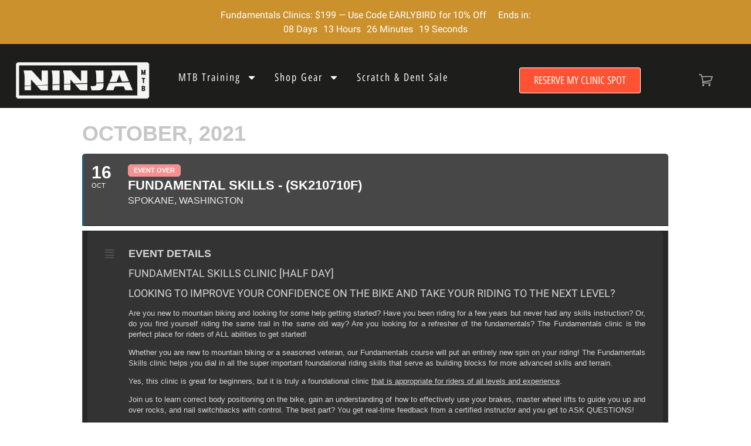

--- FILE ---
content_type: text/html; charset=UTF-8
request_url: https://ridelikeaninja.com/events/fundamental-skills-sk210710f/
body_size: 40769
content:
<!doctype html>
<html lang="en-US">
<head><script>(function(w,i,g){w[g]=w[g]||[];if(typeof w[g].push=='function')w[g].push(i)})
(window,'GTM-WD7FSTC','google_tags_first_party');</script><script>(function(w,d,s,l){w[l]=w[l]||[];(function(){w[l].push(arguments);})('set', 'developer_id.dYzg1YT', true);
		w[l].push({'gtm.start':new Date().getTime(),event:'gtm.js'});var f=d.getElementsByTagName(s)[0],
		j=d.createElement(s);j.async=true;j.src='/vyla/';
		f.parentNode.insertBefore(j,f);
		})(window,document,'script','dataLayer');</script>
	<meta charset="UTF-8">
	<meta name="viewport" content="width=device-width, initial-scale=1">
	<link rel="profile" href="https://gmpg.org/xfn/11">
	<meta name='robots' content='index, follow, max-image-preview:large, max-snippet:-1, max-video-preview:-1' />

<!-- Google Tag Manager for WordPress by gtm4wp.com -->
<script data-cfasync="false" data-pagespeed-no-defer>
	var gtm4wp_datalayer_name = "dataLayer";
	var dataLayer = dataLayer || [];
	const gtm4wp_use_sku_instead = 0;
	const gtm4wp_currency = 'USD';
	const gtm4wp_product_per_impression = 0;
	const gtm4wp_clear_ecommerce = true;
	const gtm4wp_datalayer_max_timeout = 2000;
</script>
<!-- End Google Tag Manager for WordPress by gtm4wp.com -->
<!-- Google Tag Manager by PYS -->
    <script data-cfasync="false" data-pagespeed-no-defer>
	    window.dataLayerPYS = window.dataLayerPYS || [];
	</script>
<!-- End Google Tag Manager by PYS -->
	<!-- This site is optimized with the Yoast SEO Premium plugin v26.6 (Yoast SEO v26.8) - https://yoast.com/product/yoast-seo-premium-wordpress/ -->
	<title>Fundamental Skills - (SK210710F) - Ninja Mountain Bike Skills</title><link rel="preload" href="/wp-content/uploads/2024/04/Roboto-Regular.woff2" as="font" type="font/woff2" crossorigin><link rel="preload" href="/wp-content/uploads/2024/04/OpenSansHebrewCondensed-Regular.woff2" as="font" type="font/woff2" crossorigin><link rel="preload" href="/wp-content/plugins/w3-total-cache/pub/fonts/w3tc.woff?x15738" as="font" type="font/woff" crossorigin><link rel="preload" href="/wp-content/uploads/2024/04/OpenSansHebrewCondensed-Regular.woff2" as="font" type="font/woff2" crossorigin><link rel="preload" href="/wp-content/plugins/woocommerce-notification/fonts/icons-close.woff2" as="font" type="font/woff2" crossorigin><link rel="preload" href="/wp-content/plugins/woocommerce/assets/fonts/WooCommerce.woff2" as="font" type="font/woff2" crossorigin>
	<link rel="canonical" href="https://ridelikeaninja.com/events/fundamental-skills-sk210710f/" />
	<meta property="og:locale" content="en_US" />
	<meta property="og:type" content="article" />
	<meta property="og:title" content="Fundamental Skills - (SK210710F)" />
	<meta property="og:url" content="https://ridelikeaninja.com/events/fundamental-skills-sk210710f/" />
	<meta property="og:site_name" content="Ninja Mountain Bike Skills" />
	<meta property="article:publisher" content="https://www.facebook.com/ninjamountainbikeskills/" />
	<meta property="article:modified_time" content="2021-10-13T16:01:41+00:00" />
	<meta property="og:image" content="https://ridelikeaninja.com/wp-content/uploads/2022/10/Fundamentals-1.jpg" />
	<meta property="og:image:width" content="800" />
	<meta property="og:image:height" content="533" />
	<meta property="og:image:type" content="image/jpeg" />
	<meta name="twitter:card" content="summary_large_image" />
	<meta name="twitter:site" content="@ninja_mtb" />
	<script type="application/ld+json" class="yoast-schema-graph">{"@context":"https://schema.org","@graph":[{"@type":"WebPage","@id":"https://ridelikeaninja.com/events/fundamental-skills-sk210710f/","url":"https://ridelikeaninja.com/events/fundamental-skills-sk210710f/","name":"Fundamental Skills - (SK210710F) - Ninja Mountain Bike Skills","isPartOf":{"@id":"https://ridelikeaninja.com/#website"},"datePublished":"2021-03-16T20:29:49+00:00","dateModified":"2021-10-13T16:01:41+00:00","breadcrumb":{"@id":"https://ridelikeaninja.com/events/fundamental-skills-sk210710f/#breadcrumb"},"inLanguage":"en-US","potentialAction":[{"@type":"ReadAction","target":["https://ridelikeaninja.com/events/fundamental-skills-sk210710f/"]}]},{"@type":"BreadcrumbList","@id":"https://ridelikeaninja.com/events/fundamental-skills-sk210710f/#breadcrumb","itemListElement":[{"@type":"ListItem","position":1,"name":"Home","item":"https://ridelikeaninja.com/"},{"@type":"ListItem","position":2,"name":"Events","item":"https://ridelikeaninja.com/events/"},{"@type":"ListItem","position":3,"name":"Fundamental Skills &#8211; (SK210710F)"}]},{"@type":"WebSite","@id":"https://ridelikeaninja.com/#website","url":"https://ridelikeaninja.com/","name":"Ninja Mountain Bike Skills Clinics, Jumps Ramps and Bike Stands","description":"#1 Mountain Bike Skills Instruction Group in the US","publisher":{"@id":"https://ridelikeaninja.com/#organization"},"alternateName":"Ninja MTB Skills Camps & Jump Ramps","potentialAction":[{"@type":"SearchAction","target":{"@type":"EntryPoint","urlTemplate":"https://ridelikeaninja.com/?s={search_term_string}"},"query-input":{"@type":"PropertyValueSpecification","valueRequired":true,"valueName":"search_term_string"}}],"inLanguage":"en-US"},{"@type":"Organization","@id":"https://ridelikeaninja.com/#organization","name":"Ninja Mountain Bike Performance","alternateName":"Ninja MTB","url":"https://ridelikeaninja.com/","logo":{"@type":"ImageObject","inLanguage":"en-US","@id":"https://ridelikeaninja.com/#/schema/logo/image/","url":"https://ridelikeaninja.com/wp-content/uploads/2021/03/ninja-primarylogo-3.png","contentUrl":"https://ridelikeaninja.com/wp-content/uploads/2021/03/ninja-primarylogo-3.png","width":1300,"height":500,"caption":"Ninja Mountain Bike Performance"},"image":{"@id":"https://ridelikeaninja.com/#/schema/logo/image/"},"sameAs":["https://www.facebook.com/ninjamountainbikeskills/","https://x.com/ninja_mtb","https://www.instagram.com/ninja_mtb_performance/channel/"],"description":"At our core, we are a group of passionate, dirt-loving, community oriented, world-class mountain bike skills instructors committed to helping you reach your personal riding goals. We are here to share and spread our stoke for mountain biking with you, and every person on the trail.","email":"support@ridelikeaninja.com","telephone":"800-693-8360","legalName":"Ninja Mountain Bike Performance, LLC","foundingDate":"2012-07-01","taxID":"82-3406573","numberOfEmployees":{"@type":"QuantitativeValue","minValue":"11","maxValue":"50"}}]}</script>
	<!-- / Yoast SEO Premium plugin. -->


<script type='application/javascript' id='pys-version-script'>console.log('PixelYourSite PRO version 12.3.4');</script>
<link rel='dns-prefetch' href='//wordpress.livechat.com' />
<link rel="alternate" type="application/rss+xml" title="Ninja Mountain Bike Skills &raquo; Feed" href="https://ridelikeaninja.com/feed/" />
<link rel="alternate" type="application/rss+xml" title="Ninja Mountain Bike Skills &raquo; Comments Feed" href="https://ridelikeaninja.com/comments/feed/" />
<link rel="alternate" type="application/rss+xml" title="Ninja Mountain Bike Skills &raquo; Fundamental Skills &#8211;  (SK210710F) Comments Feed" href="https://ridelikeaninja.com/events/fundamental-skills-sk210710f/feed/" />
        <link id="woocommerce-notification-fonts" rel="preload" href="https://ridelikeaninja.com/wp-content/plugins/woocommerce-notification/fonts/icons-close.woff2" as="font" crossorigin>
		<style id='wp-img-auto-sizes-contain-inline-css'>
img:is([sizes=auto i],[sizes^="auto," i]){contain-intrinsic-size:3000px 1500px}
/*# sourceURL=wp-img-auto-sizes-contain-inline-css */
</style>
<link rel="stylesheet" id="evo_single_event-css" href="https://ridelikeaninja.com/wp-content/cache/perfmatters/ridelikeaninja.com/minify/8e60441932e3.evo_event_styles.min.css?x15738" media="all">
<link rel='stylesheet' id='woocommerce-notification-icons-close-css' href='https://ridelikeaninja.com/wp-content/plugins/woocommerce-notification/css/icons-close.min.css?x15738' media='all' />
<link rel='stylesheet' id='woocommerce-notification-css' href='https://ridelikeaninja.com/wp-content/plugins/woocommerce-notification/css/woocommerce-notification.min.css?x15738' media='all' />
<style id='woocommerce-notification-inline-css'>
#notify-close.default:before{color:#222222;}#notify-close.classic:before{color:#000000;}#message-purchased #notify-close.default{background-color:#ffffff;}#message-purchased .message-purchase-main{overflow:hidden}#message-purchased .wn-notification-image-wrapper{padding:0;}#message-purchased .wn-notification-message-container{padding-left:15px;}#message-purchased .wn-notification-image{border-radius:0px;}#message-purchased .message-purchase-main{background-color: #ffffff;color:#212121 !important;border-radius:5px;}#message-purchased .message-purchase-main .wn-notification-message-container,#message-purchased .message-purchase-main .wn-notification-message-container small,#message-purchased .wn-notification-message-container .wn-notification-atc &gt; i{color:#212121 !important;}#message-purchased .message-purchase-main .wn-notification-message-container a, #message-purchased .message-purchase-main .wn-notification-message-container span{color:#212121 !important;}
/*# sourceURL=woocommerce-notification-inline-css */
</style>
<link rel="stylesheet" id="text-widgets-style-css" href="https://ridelikeaninja.com/wp-content/cache/perfmatters/ridelikeaninja.com/minify/5b1695349448.widgets.min.css?x15738" media="all">
<link rel='stylesheet' id='text-icons-style-css' href='https://ridelikeaninja.com/wp-content/plugins/wp-live-chat-software-for-wordpress/includes/css/text-icons.css?x15738' media='all' />
<link rel='stylesheet' id='wp-block-library-css' href='https://ridelikeaninja.com/wp-includes/css/dist/block-library/style.min.css?x15738' media='all' />
<link rel='stylesheet' id='ipeywwl-css' href='https://ridelikeaninja.com/wp-content/plugins/ip-eventon-yith-wwl/assets/css/ipeywwl-style.css?x15738' media='all' />
<link rel="stylesheet" id="follow-up-emails-css" href="https://ridelikeaninja.com/wp-content/cache/perfmatters/ridelikeaninja.com/minify/abc5d6b1b755.followups.min.css?x15738" media="all">
<link rel='stylesheet' id='woocommerce-general-css' href='https://ridelikeaninja.com/wp-content/plugins/woocommerce/assets/css/woocommerce.css?x15738' media='all' />
<style id='woocommerce-inline-inline-css'>
.woocommerce form .form-row .required { visibility: visible; }
/*# sourceURL=woocommerce-inline-inline-css */
</style>
<link rel="stylesheet" id="yith_wcbm_badge_style-css" href="https://ridelikeaninja.com/wp-content/cache/perfmatters/ridelikeaninja.com/minify/f336b80acec8.frontend.min.css?x15738" media="all">
<style id='yith_wcbm_badge_style-inline-css'>
.yith-wcbm-badge.yith-wcbm-badge-image.yith-wcbm-badge-187002 {
				top: 0%; right: auto; bottom: auto; left: 0%;
				opacity: 100%;
				
				margin: 0px 0px 0px 0px;
				padding: 0px 0px 0px 0px;
				 width:100px;
			}.yith-wcbm-badge.yith-wcbm-badge-image.yith-wcbm-badge-199978 {
				top: 0; left: 0; 
				opacity: 100%;
				
				margin: 0px 0px 0px 0px;
				padding: 0px 0px 0px 0px;
				 width:75px;
			}.yith-wcbm-badge.yith-wcbm-badge-image.yith-wcbm-badge-166212 {
				top: 0; left: 0; 
				opacity: 100%;
				
				margin: -15px 0px 0px -15px;
				padding: 0px 0px 0px 0px;
				
			}.yith-wcbm-badge.yith-wcbm-badge-image.yith-wcbm-badge-169752 {
				top: -50px; right: auto; bottom: auto; left: -40px;
				opacity: 100%;
				
				margin: 0px 0px 0px 10px;
				padding: 0px 0px 0px 0px;
				 width:200px;
			}.yith-wcbm-badge.yith-wcbm-badge-text.yith-wcbm-badge-165878 {
				top: 20px; right: 20px; bottom: auto; left: auto;
				opacity: 100%;
				
				margin: 0px 0px 0px 0px;
				padding: 0px 0px 0px 0px;
				background-color:#5ca9eb; border-radius: 50px 50px 50px 50px; width:50px; height:50px;
			}.yith-wcbm-badge.yith-wcbm-badge-image.yith-wcbm-badge-228264 {
				top: -6%; right: auto; bottom: auto; left: -6%;
				opacity: 100%;
				
				margin: 0px 0px 0px 0px;
				padding: 0px 0px 0px 0px;
				
			}.yith-wcbm-badge.yith-wcbm-badge-image.yith-wcbm-badge-186214 {
				top: 0; left: 0; 
				opacity: 100%;
				
				margin: -15px 0px 0px -15px;
				padding: 0px 0px 0px 0px;
				 width:100px;
			}.yith-wcbm-badge.yith-wcbm-badge-text.yith-wcbm-badge-164777 {
				top: -10px; right: -10px; bottom: auto; left: auto;
				opacity: 100%;
				
				margin: 0px 0px 0px 0px;
				padding: 0px 0px 0px 0px;
				background-color:#ff5233; border-radius: 50px 50px 50px 50px; width:50px; height:50px;
			}
/*# sourceURL=yith_wcbm_badge_style-inline-css */
</style>
<link rel='stylesheet' id='yith-gfont-open-sans-css' href='https://ridelikeaninja.com/wp-content/plugins/yith-woocommerce-badge-management-premium/assets/fonts/open-sans/style.css?x15738' media='all' />
<link rel='stylesheet' id='hello-elementor-css' href='https://ridelikeaninja.com/wp-content/themes/hello-elementor/assets/css/reset.css?x15738' media='all' />
<link rel='stylesheet' id='elementor-frontend-css' href='https://ridelikeaninja.com/wp-content/plugins/elementor/assets/css/frontend.min.css?x15738' media='all' />
<link rel='stylesheet' id='widget-countdown-css' href='https://ridelikeaninja.com/wp-content/plugins/elementor-pro/assets/css/widget-countdown.min.css?x15738' media='all' />
<link rel='stylesheet' id='widget-image-css' href='https://ridelikeaninja.com/wp-content/plugins/elementor/assets/css/widget-image.min.css?x15738' media='all' />
<link rel='stylesheet' id='widget-nav-menu-css' href='https://ridelikeaninja.com/wp-content/plugins/elementor-pro/assets/css/widget-nav-menu.min.css?x15738' media='all' />
<link rel='stylesheet' id='e-sticky-css' href='https://ridelikeaninja.com/wp-content/plugins/elementor-pro/assets/css/modules/sticky.min.css?x15738' media='all' />
<link rel='stylesheet' id='widget-icon-box-css' href='https://ridelikeaninja.com/wp-content/plugins/elementor/assets/css/widget-icon-box.min.css?x15738' media='all' />
<link rel='stylesheet' id='widget-form-css' href='https://ridelikeaninja.com/wp-content/plugins/elementor-pro/assets/css/widget-form.min.css?x15738' media='all' />
<link rel='stylesheet' id='widget-icon-list-css' href='https://ridelikeaninja.com/wp-content/plugins/elementor/assets/css/widget-icon-list.min.css?x15738' media='all' />
<link rel='stylesheet' id='widget-search-form-css' href='https://ridelikeaninja.com/wp-content/plugins/elementor-pro/assets/css/widget-search-form.min.css?x15738' media='all' />
<link rel='stylesheet' id='widget-heading-css' href='https://ridelikeaninja.com/wp-content/plugins/elementor/assets/css/widget-heading.min.css?x15738' media='all' />
<link rel='stylesheet' id='widget-social-icons-css' href='https://ridelikeaninja.com/wp-content/plugins/elementor/assets/css/widget-social-icons.min.css?x15738' media='all' />
<link rel='stylesheet' id='e-popup-css' href='https://ridelikeaninja.com/wp-content/plugins/elementor-pro/assets/css/conditionals/popup.min.css?x15738' media='all' />
<link rel='stylesheet' id='elementor-post-72995-css' href='https://ridelikeaninja.com/wp-content/uploads/elementor/css/post-72995.css?x15738' media='all' />
<link rel='stylesheet' id='font-awesome-5-all-css' href='https://ridelikeaninja.com/wp-content/plugins/elementor/assets/lib/font-awesome/css/all.min.css?x15738' media='all' />
<link rel='stylesheet' id='elementor-post-73101-css' href='https://ridelikeaninja.com/wp-content/uploads/elementor/css/post-73101.css?x15738' media='all' />
<link rel='stylesheet' id='elementor-post-72932-css' href='https://ridelikeaninja.com/wp-content/uploads/elementor/css/post-72932.css?x15738' media='all' />
<link rel='stylesheet' id='elementor-post-152835-css' href='https://ridelikeaninja.com/wp-content/uploads/elementor/css/post-152835.css?x15738' media='all' />
<link rel='stylesheet' id='elementor-post-152785-css' href='https://ridelikeaninja.com/wp-content/uploads/elementor/css/post-152785.css?x15738' media='all' />
<link rel='stylesheet' id='elementor-post-152773-css' href='https://ridelikeaninja.com/wp-content/uploads/elementor/css/post-152773.css?x15738' media='all' />
<link rel='stylesheet' id='elementor-post-152763-css' href='https://ridelikeaninja.com/wp-content/uploads/elementor/css/post-152763.css?x15738' media='all' />
<link rel='stylesheet' id='elementor-post-152744-css' href='https://ridelikeaninja.com/wp-content/uploads/elementor/css/post-152744.css?x15738' media='all' />
<link rel='stylesheet' id='elementor-post-152715-css' href='https://ridelikeaninja.com/wp-content/uploads/elementor/css/post-152715.css?x15738' media='all' />
<link rel='stylesheet' id='elementor-post-152706-css' href='https://ridelikeaninja.com/wp-content/uploads/elementor/css/post-152706.css?x15738' media='all' />
<link rel='stylesheet' id='elementor-post-152697-css' href='https://ridelikeaninja.com/wp-content/uploads/elementor/css/post-152697.css?x15738' media='all' />
<link rel='stylesheet' id='elementor-post-152686-css' href='https://ridelikeaninja.com/wp-content/uploads/elementor/css/post-152686.css?x15738' media='all' />
<link rel='stylesheet' id='elementor-post-152675-css' href='https://ridelikeaninja.com/wp-content/uploads/elementor/css/post-152675.css?x15738' media='all' />
<link rel='stylesheet' id='elementor-post-152631-css' href='https://ridelikeaninja.com/wp-content/uploads/elementor/css/post-152631.css?x15738' media='all' />
<link rel='stylesheet' id='elementor-post-149908-css' href='https://ridelikeaninja.com/wp-content/uploads/elementor/css/post-149908.css?x15738' media='all' />
<link rel='stylesheet' id='yith-wcwtl-style-css' href='https://ridelikeaninja.com/wp-content/plugins/yith-woocommerce-waiting-list-premium/assets/css/yith-wcwtl-frontend.min.css?x15738' media='all' />
<style id='yith-wcwtl-style-inline-css'>

		    .yith-wcwtl-output { background-color: #f9f9f9!important; padding: 40px 40px 40px 40px; border-radius: 15px;}
		    .yith-wcwtl-output.success, .yith-wcwtl-output.subscribed{ background-color: #f7fae2!important; color: #149900!important }
		    .yith-wcwtl-output .button{background:#a46497!important;color:#ffffff!important;}
			.yith-wcwtl-output .button:hover{background:#935386!important;color:#ffffff!important;}
			.yith-wcwtl-output .button.button-leave{background:#a46497!important;color:#ffffff!important;}
			.yith-wcwtl-output .button.button-leave:hover{background:#935386!important;color:#ffffff!important;}
			.yith-wcwtl-output .yith-wcwtl-error{ background-color: #f9f9f9!important; color: #AF2323!important; }
			.yith-wcwtl-output .yith-wcwtl-success #Group circle{ fill:#e4edc1 }
			.yith-wcwtl-output .yith-wcwtl-success #Group g{ fill: #a1c746 }
			
/*# sourceURL=yith-wcwtl-style-inline-css */
</style>
<link rel="stylesheet" id="hello-elementor-child-style-css" href="https://ridelikeaninja.com/wp-content/cache/perfmatters/ridelikeaninja.com/minify/dc03a983d2d4.style.min.css?x15738" media="all">
<script id="jquery-core-js-extra">
var pysFacebookRest = {"restApiUrl":"https://ridelikeaninja.com/wp-json/pys-facebook/v1/event","debug":""};
//# sourceURL=jquery-core-js-extra
</script>
<script src="https://ridelikeaninja.com/wp-includes/js/jquery/jquery.min.js?x15738" id="jquery-core-js"></script>
<script id="fue-account-subscriptions-js-extra" data-type="lazy" data-src="data:text/javascript;base64,"></script>
<script id="fue-account-subscriptions-js" data-type="lazy" data-src="data:text/javascript;base64,"></script>
<script src="https://ridelikeaninja.com/wp-content/plugins/woocommerce/assets/js/jquery-blockui/jquery.blockUI.min.js?x15738" id="wc-jquery-blockui-js" defer data-wp-strategy="defer"></script>
<script src="https://ridelikeaninja.com/wp-content/plugins/woocommerce/assets/js/js-cookie/js.cookie.min.js?x15738" id="wc-js-cookie-js" defer data-wp-strategy="defer"></script>
<script id="woocommerce-js-extra">
var woocommerce_params = {"ajax_url":"/wp-admin/admin-ajax.php","wc_ajax_url":"/?wc-ajax=%%endpoint%%","i18n_password_show":"Show password","i18n_password_hide":"Hide password"};
//# sourceURL=woocommerce-js-extra
</script>
<script src="https://ridelikeaninja.com/wp-content/plugins/woocommerce/assets/js/frontend/woocommerce.min.js?x15738" id="woocommerce-js" defer data-wp-strategy="defer"></script>
<script id="text-connect-js-extra">
var textConnect = {"addons":["woocommerce","elementor"],"ajax_url":"https://ridelikeaninja.com/wp-admin/admin-ajax.php","visitor":null};
//# sourceURL=text-connect-js-extra
</script>
<script src="https://ridelikeaninja.com/wp-content/cache/perfmatters/ridelikeaninja.com/minify/c4857695bf2e.textConnect.min.js?x15738" id="text-connect-js"></script>
<script src="https://ridelikeaninja.com/wp-content/plugins/pixelyoursite-pro/dist/scripts/jquery.bind-first-0.2.3.min.js?x15738" id="jquery-bind-first-js"></script>
<script src="https://ridelikeaninja.com/wp-content/plugins/pixelyoursite-pro/dist/scripts/js.cookie-2.1.3.min.js?x15738" id="js-cookie-pys-js"></script>
<script src="https://ridelikeaninja.com/wp-content/cache/perfmatters/ridelikeaninja.com/minify/870585dd6164.sha256.min.js?x15738" id="js-sha256-js"></script>
<script id="js-tld-js" data-type="lazy" data-src="data:text/javascript;base64,"></script>
<script id="pys-js-extra" data-type="lazy" data-src="[data-uri]"></script>
<script src="https://ridelikeaninja.com/wp-content/cache/perfmatters/ridelikeaninja.com/minify/fe41e6962e05.public.min.js?x15738" id="pys-js"></script>
<script>
!function(t,e,i){if(!t.thoughtmetric){t.thoughtmetricQueue=t.thoughtmetricQueue||[],t.thoughtmetric=t.thoughtmetric||function(){t.thoughtmetricQueue.push(arguments)};var u=e.createElement("script");u.async=!0,u.src="https://5rkvtr.ridelikeaninja.com/tmpixel.min.js";var h=e.getElementsByTagName("script")[0];h.parentNode.insertBefore(u,h)}}(window,document); thoughtmetric("init","ID-a23b3862a081f759"); thoughtmetric("proxy","5rkvtr.ridelikeaninja.com"); thoughtmetric("pageview");
</script>
      <script>
      jQuery(document).ready(function($){
          $( 'body' ).on( 'added_to_cart', function( e, fragments, cart_hash, this_button ) {
              thoughtmetric('event', 'addToCart',{"platform":"woocommerce"});
          });
      });
      </script>
      
<!-- Google Tag Manager for WordPress by gtm4wp.com -->
<!-- GTM Container placement set to automatic -->
<script data-cfasync="false" data-pagespeed-no-defer>
	var dataLayer_content = {"visitorType":"visitor-logged-out","pagePostType":"ajde_events","pagePostType2":"single-ajde_events","pagePostAuthor":"Becky Steele","browserName":"","browserVersion":"","browserEngineName":"","browserEngineVersion":"","osName":"","osVersion":"","deviceType":"bot","deviceManufacturer":"","deviceModel":"","postID":72087,"geoCloudflareCountryCode":"US","customerTotalOrders":0,"customerTotalOrderValue":0,"customerFirstName":"","customerLastName":"","customerBillingFirstName":"","customerBillingLastName":"","customerBillingCompany":"","customerBillingAddress1":"","customerBillingAddress2":"","customerBillingCity":"","customerBillingState":"","customerBillingPostcode":"","customerBillingCountry":"","customerBillingEmail":"","customerBillingEmailHash":"","customerBillingPhone":"","customerShippingFirstName":"","customerShippingLastName":"","customerShippingCompany":"","customerShippingAddress1":"","customerShippingAddress2":"","customerShippingCity":"","customerShippingState":"","customerShippingPostcode":"","customerShippingCountry":"","cartContent":{"totals":{"applied_coupons":[],"discount_total":0,"subtotal":0,"total":0},"items":[]}};
	dataLayer.push( dataLayer_content );
</script>
<script data-cfasync="false" data-pagespeed-no-defer data-type="lazy" data-src="[data-uri]"></script>
<!-- End Google Tag Manager for WordPress by gtm4wp.com --><meta name="facebook-domain-verification" content="k0dlis2yjsd106mu9akrmzvhjokp02" /><link rel="preload" href="https://ridelikeaninja.com/wp-content/uploads/2024/04/OpenSansHebrewCondensed-Regular.woff2" crossorigin="anonymous" as="font" type="font/woff2">
		  <link rel="preload" href="https://ridelikeaninja.com/wp-content/uploads/2024/04/Roboto-Regular.woff2" crossorigin="anonymous" as="font" type="font/woff2">	<noscript><style>.woocommerce-product-gallery{ opacity: 1 !important; }</style></noscript>
	

<!-- EventON Version -->
<meta name="generator" content="EventON 999 3.0.1" />

				<meta name="robots" content="all"/>
				<meta property="description" content="" />
				<meta property="og:type" content="event" /> 
				<meta property="og:title" content="Fundamental Skills -  (SK210710F)" />
				<meta property="og:url" content="https://ridelikeaninja.com/events/fundamental-skills-sk210710f/" />
				<meta property="og:description" content="" />
												<meta name="twitter:card" content="summary_large_image">
				<meta name="twitter:title" content="Fundamental Skills -  (SK210710F)">
				<meta name="twitter:description" content="">
								<script>function perfmatters_check_cart_fragments(){if(null!==document.getElementById("perfmatters-cart-fragments"))return!1;if(document.cookie.match("(^|;) ?woocommerce_cart_hash=([^;]*)(;|$)")){var e=document.createElement("script");e.id="perfmatters-cart-fragments",e.src="https://ridelikeaninja.com/wp-content/plugins/woocommerce/assets/js/frontend/cart-fragments.min.js?x15738",e.async=!0,document.head.appendChild(e)}}perfmatters_check_cart_fragments(),document.addEventListener("click",function(){setTimeout(perfmatters_check_cart_fragments,1e3)});</script><link rel="icon" href="https://ridelikeaninja.com/wp-content/uploads/2018/10/cropped-ninja_admin_login-32x32.png?x15738" sizes="32x32" />
<link rel="icon" href="https://ridelikeaninja.com/wp-content/uploads/2018/10/cropped-ninja_admin_login-192x192.png?x15738" sizes="192x192" />
<link rel="apple-touch-icon" href="https://ridelikeaninja.com/wp-content/uploads/2018/10/cropped-ninja_admin_login-180x180.png?x15738" />
<meta name="msapplication-TileImage" content="https://ridelikeaninja.com/wp-content/uploads/2018/10/cropped-ninja_admin_login-270x270.png" />
<link rel="preload" href="/wp-content/plugins/woocommerce-notification/css/icons-close.min.css?x15738" as="style"><link rel="preload" href="/wp-content/plugins/woocommerce-notification/css/woocommerce-notification.min.css?x15738" as="style"><link rel="preload" href="/wp-content/plugins/wp-live-chat-software-for-wordpress/includes/css/widgets.css?x15738" as="style"><link rel="preload" href="/wp-content/plugins/wp-live-chat-software-for-wordpress/includes/css/text-icons.css?x15738" as="style"><link rel="preload" href="/wp-includes/css/dist/block-library/style.min.css?x15738" as="style"><link rel="preload" href="/wp-content/plugins/ip-eventon-yith-wwl/assets/css/ipeywwl-style.css?x15738" as="style"><link rel="preload" href="/wp-content/plugins/woocommerce-follow-up-emails/templates/followups.css?x15738" as="style"><link rel="preload" href="/wp-content/plugins/woocommerce/assets/css/woocommerce-layout.css?x15738" as="style"><link rel="preload" href="/wp-content/plugins/woocommerce/assets/css/woocommerce-smallscreen.css?x15738" as="style"><link rel="preload" href="/wp-content/plugins/woocommerce/assets/css/woocommerce.css?x15738" as="style"><link rel="preload" href="/wp-content/plugins/yith-woocommerce-badge-management-premium/assets/css/frontend.css?x15738" as="style"><link rel="preload" href="/wp-content/plugins/yith-woocommerce-badge-management-premium/assets/fonts/open-sans/style.css?x15738" as="style"><link rel="preload" href="/wp-content/themes/hello-elementor/assets/css/reset.css?x15738" as="style"><link rel="preload" href="/wp-content/themes/hello-elementor/assets/css/theme.css?x15738" as="style"><link rel="preload" href="/wp-content/themes/hello-elementor/assets/css/header-footer.css?x15738" as="style"><link rel="preload" href="/wp-content/plugins/elementor/assets/css/frontend.min.css?x15738" as="style"><link rel="preload" href="/wp-content/plugins/elementor-pro/assets/css/widget-countdown.min.css?x15738" as="style"><link rel="preload" href="/wp-content/plugins/elementor/assets/css/widget-image.min.css?x15738" as="style"><link rel="preload" href="/wp-content/plugins/elementor-pro/assets/css/widget-nav-menu.min.css?x15738" as="style"><link rel="preload" href="/wp-content/plugins/elementor-pro/assets/css/modules/sticky.min.css?x15738" as="style"><link rel="preload" href="/wp-content/plugins/elementor/assets/css/widget-icon-box.min.css?x15738" as="style"><link rel="preload" href="/wp-content/plugins/elementor-pro/assets/css/widget-form.min.css?x15738" as="style">		<style id="wp-custom-css">
			a {
	color: #66b5b2
}
a:active, a:hover {
	color: #EB553A
}		</style>
		<noscript><style>.perfmatters-lazy[data-src]{display:none !important;}</style></noscript><style>.perfmatters-lazy-youtube{position:relative;width:100%;max-width:100%;height:0;padding-bottom:56.23%;overflow:hidden}.perfmatters-lazy-youtube img{position:absolute;top:0;right:0;bottom:0;left:0;display:block;width:100%;max-width:100%;height:auto;margin:auto;border:none;cursor:pointer;transition:.5s all;-webkit-transition:.5s all;-moz-transition:.5s all}.perfmatters-lazy-youtube img:hover{-webkit-filter:brightness(75%)}.perfmatters-lazy-youtube .play{position:absolute;top:50%;left:50%;right:auto;width:68px;height:48px;margin-left:-34px;margin-top:-24px;background:url(https://ridelikeaninja.com/wp-content/plugins/perfmatters/img/youtube.svg) no-repeat;background-position:center;background-size:cover;pointer-events:none;filter:grayscale(1)}.perfmatters-lazy-youtube:hover .play{filter:grayscale(0)}.perfmatters-lazy-youtube iframe{position:absolute;top:0;left:0;width:100%;height:100%;z-index:99}.wp-has-aspect-ratio .wp-block-embed__wrapper{position:relative;}.wp-has-aspect-ratio .perfmatters-lazy-youtube{position:absolute;top:0;right:0;bottom:0;left:0;width:100%;height:100%;padding-bottom:0}.perfmatters-lazy.pmloaded,.perfmatters-lazy.pmloaded>img,.perfmatters-lazy>img.pmloaded,.perfmatters-lazy[data-ll-status=entered]{animation:500ms pmFadeIn}@keyframes pmFadeIn{0%{opacity:0}100%{opacity:1}}body .perfmatters-lazy-css-bg:not([data-ll-status=entered]),body .perfmatters-lazy-css-bg:not([data-ll-status=entered]) *,body .perfmatters-lazy-css-bg:not([data-ll-status=entered])::before,body .perfmatters-lazy-css-bg:not([data-ll-status=entered])::after,body .perfmatters-lazy-css-bg:not([data-ll-status=entered]) *::before,body .perfmatters-lazy-css-bg:not([data-ll-status=entered]) *::after{background-image:none!important;will-change:transform;transition:opacity 0.025s ease-in,transform 0.025s ease-in!important;}</style></head>
<body class="wp-singular ajde_events-template-default single single-ajde_events postid-72087 wp-embed-responsive wp-theme-hello-elementor wp-child-theme-hello-elementor-child theme-hello-elementor woocommerce-no-js yith-wcbm-theme-hello-elementor hello-elementor-default elementor-default elementor-kit-72995">


<!-- GTM Container placement set to automatic -->
<!-- Google Tag Manager (noscript) -->
				<noscript><iframe src="https://www.googletagmanager.com/ns.html?id=GTM-WD7FSTC" height="0" width="0" style="display:none;visibility:hidden" aria-hidden="true"></iframe></noscript>
<!-- End Google Tag Manager (noscript) -->
<a class="skip-link screen-reader-text" href="#content">Skip to content</a>

		<header data-elementor-type="header" data-elementor-id="73101" class="elementor elementor-73101 elementor-location-header" data-elementor-post-type="elementor_library">
			<div class="elementor-element elementor-element-6e7b686 e-flex e-con-boxed e-con e-parent" data-id="6e7b686" data-element_type="container" data-settings="{&quot;background_background&quot;:&quot;classic&quot;}">
					<div class="e-con-inner">
				<div class="elementor-element elementor-element-ff31cb1 elementor-widget__width-initial elementor-widget elementor-widget-text-editor" data-id="ff31cb1" data-element_type="widget" data-widget_type="text-editor.default">
									<p>Fundamentals Clinics: $199 — Use Code EARLYBIRD for 10% Off     Ends in:</p>								</div>
					</div>
				</div>
		<div class="elementor-element elementor-element-f1c03f5 e-flex e-con-boxed e-con e-parent" data-id="f1c03f5" data-element_type="container" data-settings="{&quot;background_background&quot;:&quot;classic&quot;}">
					<div class="e-con-inner">
				<div class="elementor-element elementor-element-92e57b5 elementor-countdown--label-inline elementor-widget__width-initial elementor-widget elementor-widget-countdown" data-id="92e57b5" data-element_type="widget" data-widget_type="countdown.default">
							<div class="elementor-countdown-wrapper" data-date="1769673540">
			<div class="elementor-countdown-item"><span class="elementor-countdown-digits elementor-countdown-days"></span> <span class="elementor-countdown-label">Days</span></div><div class="elementor-countdown-item"><span class="elementor-countdown-digits elementor-countdown-hours"></span> <span class="elementor-countdown-label">Hours</span></div><div class="elementor-countdown-item"><span class="elementor-countdown-digits elementor-countdown-minutes"></span> <span class="elementor-countdown-label">Minutes</span></div><div class="elementor-countdown-item"><span class="elementor-countdown-digits elementor-countdown-seconds"></span> <span class="elementor-countdown-label">Seconds</span></div>		</div>
						</div>
					</div>
				</div>
				<section class="elementor-section elementor-top-section elementor-element elementor-element-2569aef elementor-section-boxed elementor-section-height-default elementor-section-height-default" data-id="2569aef" data-element_type="section" data-settings="{&quot;background_background&quot;:&quot;classic&quot;}">
						<div class="elementor-container elementor-column-gap-default">
					<div class="elementor-column elementor-col-25 elementor-top-column elementor-element elementor-element-5d69317" data-id="5d69317" data-element_type="column">
			<div class="elementor-widget-wrap elementor-element-populated">
						<div class="elementor-element elementor-element-9c06d00 elementor-widget-mobile__width-inherit elementor-widget elementor-widget-image" data-id="9c06d00" data-element_type="widget" data-widget_type="image.default">
																<a href="/">
							<img width="768" height="196" src="https://ridelikeaninja.com/wp-content/uploads/2021/08/Secondary-2_NinjaMTB_white-768x196.png?x15738" class="attachment-medium_large size-medium_large wp-image-231740" alt="" srcset="https://ridelikeaninja.com/wp-content/uploads/2021/08/Secondary-2_NinjaMTB_white-768x196.png 768w, https://ridelikeaninja.com/wp-content/uploads/2021/08/Secondary-2_NinjaMTB_white-300x77.png 300w, https://ridelikeaninja.com/wp-content/uploads/2021/08/Secondary-2_NinjaMTB_white-1024x262.png 1024w, https://ridelikeaninja.com/wp-content/uploads/2021/08/Secondary-2_NinjaMTB_white-1536x393.png 1536w, https://ridelikeaninja.com/wp-content/uploads/2021/08/Secondary-2_NinjaMTB_white-800x204.png 800w, https://ridelikeaninja.com/wp-content/uploads/2021/08/Secondary-2_NinjaMTB_white-80x20.png 80w, https://ridelikeaninja.com/wp-content/uploads/2021/08/Secondary-2_NinjaMTB_white.png 1667w" sizes="(max-width: 768px) 100vw, 768px" />								</a>
															</div>
					</div>
		</div>
				<div class="elementor-column elementor-col-25 elementor-top-column elementor-element elementor-element-8f434ce" data-id="8f434ce" data-element_type="column">
			<div class="elementor-widget-wrap elementor-element-populated">
						<div class="elementor-element elementor-element-54fa06f elementor-nav-menu__align-start elementor-nav-menu--dropdown-tablet elementor-nav-menu__text-align-aside elementor-nav-menu--toggle elementor-nav-menu--burger elementor-widget elementor-widget-nav-menu" data-id="54fa06f" data-element_type="widget" data-settings="{&quot;layout&quot;:&quot;horizontal&quot;,&quot;submenu_icon&quot;:{&quot;value&quot;:&quot;&lt;svg aria-hidden=\&quot;true\&quot; class=\&quot;e-font-icon-svg e-fas-caret-down\&quot; viewBox=\&quot;0 0 320 512\&quot; xmlns=\&quot;http:\/\/www.w3.org\/2000\/svg\&quot;&gt;&lt;path d=\&quot;M31.3 192h257.3c17.8 0 26.7 21.5 14.1 34.1L174.1 354.8c-7.8 7.8-20.5 7.8-28.3 0L17.2 226.1C4.6 213.5 13.5 192 31.3 192z\&quot;&gt;&lt;\/path&gt;&lt;\/svg&gt;&quot;,&quot;library&quot;:&quot;fa-solid&quot;},&quot;toggle&quot;:&quot;burger&quot;}" data-widget_type="nav-menu.default">
								<nav aria-label="Menu" class="elementor-nav-menu--main elementor-nav-menu__container elementor-nav-menu--layout-horizontal e--pointer-underline e--animation-fade">
				<ul id="menu-1-54fa06f" class="elementor-nav-menu"><li class="menu-item menu-item-type-custom menu-item-object-custom menu-item-has-children menu-item-18105"><a href="/upcoming-mountain-bike-skills-clinics/" class="elementor-item">MTB Training</a>
<ul class="sub-menu elementor-nav-menu--dropdown">
	<li class="menu-item menu-item-type-custom menu-item-object-custom menu-item-232720"><a href="/upcoming-mountain-bike-skills-clinics/" class="elementor-sub-item">Upcoming MTB Skills Clinics</a></li>
	<li class="menu-item menu-item-type-custom menu-item-object-custom menu-item-232721"><a href="/pmbia/" class="elementor-sub-item">MTB Instructor Certification (PMBIA)</a></li>
</ul>
</li>
<li class="menu-item menu-item-type-custom menu-item-object-custom menu-item-has-children menu-item-232722"><a href="/mountain-bike-ramps-kickers/" class="elementor-item">Shop Gear</a>
<ul class="sub-menu elementor-nav-menu--dropdown">
	<li class="menu-item menu-item-type-custom menu-item-object-custom menu-item-232723"><a href="/mountain-bike-ramps-kickers/" class="elementor-sub-item">MTB / BMX Jump Ramps</a></li>
	<li class="menu-item menu-item-type-custom menu-item-object-custom menu-item-232726"><a href="/skills-stations/" class="elementor-sub-item">MTB / BMX Skills Stations</a></li>
	<li class="menu-item menu-item-type-custom menu-item-object-custom menu-item-232724"><a href="/air-bag-lander/" class="elementor-sub-item">Air Bag Landers</a></li>
	<li class="menu-item menu-item-type-custom menu-item-object-custom menu-item-232725"><a href="/product-category/mountain-bike-knee-elbow-pads/" class="elementor-sub-item">Knee and Elbow Pad (Top Rated)</a></li>
</ul>
</li>
<li class="menu-item menu-item-type-custom menu-item-object-custom menu-item-232727"><a href="/ninja-mtb-clearance-sale/" class="elementor-item">Scratch &#038; Dent Sale</a></li>
</ul>			</nav>
					<div class="elementor-menu-toggle" role="button" tabindex="0" aria-label="Menu Toggle" aria-expanded="false">
			<svg aria-hidden="true" role="presentation" class="elementor-menu-toggle__icon--open e-font-icon-svg e-eicon-menu-bar" viewbox="0 0 1000 1000" xmlns="http://www.w3.org/2000/svg"><path d="M104 333H896C929 333 958 304 958 271S929 208 896 208H104C71 208 42 237 42 271S71 333 104 333ZM104 583H896C929 583 958 554 958 521S929 458 896 458H104C71 458 42 487 42 521S71 583 104 583ZM104 833H896C929 833 958 804 958 771S929 708 896 708H104C71 708 42 737 42 771S71 833 104 833Z"></path></svg><svg aria-hidden="true" role="presentation" class="elementor-menu-toggle__icon--close e-font-icon-svg e-eicon-close" viewbox="0 0 1000 1000" xmlns="http://www.w3.org/2000/svg"><path d="M742 167L500 408 258 167C246 154 233 150 217 150 196 150 179 158 167 167 154 179 150 196 150 212 150 229 154 242 171 254L408 500 167 742C138 771 138 800 167 829 196 858 225 858 254 829L496 587 738 829C750 842 767 846 783 846 800 846 817 842 829 829 842 817 846 804 846 783 846 767 842 750 829 737L588 500 833 258C863 229 863 200 833 171 804 137 775 137 742 167Z"></path></svg>		</div>
					<nav class="elementor-nav-menu--dropdown elementor-nav-menu__container" aria-hidden="true">
				<ul id="menu-2-54fa06f" class="elementor-nav-menu"><li class="menu-item menu-item-type-custom menu-item-object-custom menu-item-has-children menu-item-18105"><a href="/upcoming-mountain-bike-skills-clinics/" class="elementor-item" tabindex="-1">MTB Training</a>
<ul class="sub-menu elementor-nav-menu--dropdown">
	<li class="menu-item menu-item-type-custom menu-item-object-custom menu-item-232720"><a href="/upcoming-mountain-bike-skills-clinics/" class="elementor-sub-item" tabindex="-1">Upcoming MTB Skills Clinics</a></li>
	<li class="menu-item menu-item-type-custom menu-item-object-custom menu-item-232721"><a href="/pmbia/" class="elementor-sub-item" tabindex="-1">MTB Instructor Certification (PMBIA)</a></li>
</ul>
</li>
<li class="menu-item menu-item-type-custom menu-item-object-custom menu-item-has-children menu-item-232722"><a href="/mountain-bike-ramps-kickers/" class="elementor-item" tabindex="-1">Shop Gear</a>
<ul class="sub-menu elementor-nav-menu--dropdown">
	<li class="menu-item menu-item-type-custom menu-item-object-custom menu-item-232723"><a href="/mountain-bike-ramps-kickers/" class="elementor-sub-item" tabindex="-1">MTB / BMX Jump Ramps</a></li>
	<li class="menu-item menu-item-type-custom menu-item-object-custom menu-item-232726"><a href="/skills-stations/" class="elementor-sub-item" tabindex="-1">MTB / BMX Skills Stations</a></li>
	<li class="menu-item menu-item-type-custom menu-item-object-custom menu-item-232724"><a href="/air-bag-lander/" class="elementor-sub-item" tabindex="-1">Air Bag Landers</a></li>
	<li class="menu-item menu-item-type-custom menu-item-object-custom menu-item-232725"><a href="/product-category/mountain-bike-knee-elbow-pads/" class="elementor-sub-item" tabindex="-1">Knee and Elbow Pad (Top Rated)</a></li>
</ul>
</li>
<li class="menu-item menu-item-type-custom menu-item-object-custom menu-item-232727"><a href="/ninja-mtb-clearance-sale/" class="elementor-item" tabindex="-1">Scratch &#038; Dent Sale</a></li>
</ul>			</nav>
						</div>
					</div>
		</div>
				<div class="elementor-column elementor-col-25 elementor-top-column elementor-element elementor-element-dc6b865" data-id="dc6b865" data-element_type="column">
			<div class="elementor-widget-wrap elementor-element-populated">
						<div class="elementor-element elementor-element-c798517 elementor-widget elementor-widget-button" data-id="c798517" data-element_type="widget" data-widget_type="button.default">
										<a class="elementor-button elementor-button-link elementor-size-sm" href="/upcoming-mountain-bike-skills-clinics/">
						<span class="elementor-button-content-wrapper">
									<span class="elementor-button-text">RESERVE MY CLINIC SPOT</span>
					</span>
					</a>
								</div>
					</div>
		</div>
				<div class="elementor-column elementor-col-25 elementor-top-column elementor-element elementor-element-034b4b8" data-id="034b4b8" data-element_type="column">
			<div class="elementor-widget-wrap elementor-element-populated">
						<div class="elementor-element elementor-element-c960b9d elementor-view-default elementor-widget elementor-widget-icon" data-id="c960b9d" data-element_type="widget" data-widget_type="icon.default">
							<div class="elementor-icon-wrapper">
			<a class="elementor-icon" href="/cart/">
			<svg xmlns="http://www.w3.org/2000/svg" xmlns:xlink="http://www.w3.org/1999/xlink" width="256" height="256" viewbox="0 0 256 256" xml:space="preserve"><g style="stroke: none; stroke-width: 0; stroke-dasharray: none; stroke-linecap: butt; stroke-linejoin: miter; stroke-miterlimit: 10; fill: none; fill-rule: nonzero; opacity: 1;" transform="translate(1.4065934065934016 1.4065934065934016) scale(2.81 2.81)">	<path d="M 73.713 65.44 H 27.689 c -3.566 0 -6.377 -2.578 -6.686 -6.13 c -0.21 -2.426 0.807 -4.605 2.592 -5.939 L 16.381 21.07 c -0.199 -0.889 0.017 -1.819 0.586 -2.53 s 1.431 -1.124 2.341 -1.124 H 87 c 0.972 0 1.884 0.471 2.446 1.263 c 0.563 0.792 0.706 1.808 0.386 2.725 l -7.798 22.344 c -1.091 3.13 -3.798 5.429 -7.063 5.999 l -47.389 8.281 c -0.011 0.001 -0.021 0.003 -0.032 0.005 c -0.228 0.04 -0.623 0.126 -0.568 0.759 c 0.056 0.648 0.48 0.648 0.708 0.648 h 46.024 c 1.657 0 3 1.343 3 3 S 75.37 65.44 73.713 65.44 z M 23.053 23.416 l 6.301 28.211 l 44.583 -7.79 c 1.124 -0.197 2.057 -0.988 2.432 -2.065 l 6.406 -18.356 H 23.053 z" style="stroke: none; stroke-width: 1; stroke-dasharray: none; stroke-linecap: butt; stroke-linejoin: miter; stroke-miterlimit: 10; fill: rgb(178,178,178); fill-rule: nonzero; opacity: 1;" transform=" matrix(1 0 0 1 0 0) " stroke-linecap="round"></path>	<circle cx="28.25" cy="75.8" r="6.5" style="stroke: none; stroke-width: 1; stroke-dasharray: none; stroke-linecap: butt; stroke-linejoin: miter; stroke-miterlimit: 10; fill: rgb(178,178,178); fill-rule: nonzero; opacity: 1;" transform="  matrix(1 0 0 1 0 0) "></circle>	<circle cx="68.28999999999999" cy="75.8" r="6.5" style="stroke: none; stroke-width: 1; stroke-dasharray: none; stroke-linecap: butt; stroke-linejoin: miter; stroke-miterlimit: 10; fill: rgb(178,178,178); fill-rule: nonzero; opacity: 1;" transform="  matrix(1 0 0 1 0 0) "></circle>	<path d="M 19.306 23.417 c -1.374 0 -2.613 -0.95 -2.925 -2.347 l -1.375 -6.155 c -0.554 -2.48 -2.716 -4.212 -5.258 -4.212 H 3 c -1.657 0 -3 -1.343 -3 -3 s 1.343 -3 3 -3 h 6.749 c 5.372 0 9.942 3.662 11.113 8.904 l 1.375 6.155 c 0.361 1.617 -0.657 3.221 -2.274 3.582 C 19.742 23.393 19.522 23.417 19.306 23.417 z" style="stroke: none; stroke-width: 1; stroke-dasharray: none; stroke-linecap: butt; stroke-linejoin: miter; stroke-miterlimit: 10; fill: rgb(178,178,178); fill-rule: nonzero; opacity: 1;" transform=" matrix(1 0 0 1 0 0) " stroke-linecap="round"></path></g></svg>			</a>
		</div>
						</div>
					</div>
		</div>
					</div>
		</section>
				</header>
			
<div id='main'>
	<div class='evo_page_body'>

					<div class='evo_page_content'>
			
						
				<article id="post-72087" class="post-72087 ajde_events type-ajde_events status-publish hentry event_location-beacon-hill-mtb-trails-sekani-trailhead event_organizer-ninja-mountain-bike-performance event_type-fundamentals event_type-wa">

					<div class="entry-content">

					<div class='eventon_main_section' >
				<div id='evcal_single_event_72087' class='ajde_evcal_calendar eventon_single_event evo_sin_page' data-eid='72087' data-l='L1' data-j='[]'>
					
		<div class='evo-data' data-mapformat="roadmap" data-mapzoom="18" data-mapscroll="true" data-evc_open="yes" data-mapiconurl="" data-maps_load="yes" ></div>
			<div class='evo_cal_data' data-sc='{"mapformat":"roadmap","mapzoom":"18","mapscroll":"true","evc_open":"yes","mapiconurl":"","maps_load":"yes"}'></div>
					
		<div id='evcal_head' class='calendar_header'><p id='evcal_cur'>october, 2021</p></div>		

		
		<div id='evcal_list' class='eventon_events_list evo_sin_event_list'>
		<div id="event_72087_0" class="eventon_list_event evo_eventtop scheduled  event event_72087_0" data-event_id="72087" data-ri="0r" data-time="1634373900-1634386500" data-colr="#206177" itemscope itemtype='http://schema.org/Event'><div class="evo_event_schema" style="display:none" ><a itemprop='url'  href='https://ridelikeaninja.com/events/fundamental-skills-sk210710f/'></a><meta itemprop='image'  /><meta itemprop='startDate' content="2021-10-16T08:45-8:00" /><meta itemprop='endDate' content="2021-10-16T12:15-8:00" /><meta itemprop='eventStatus' content="https://schema.org/EventScheduled" /><item style="display:none" itemprop="eventAttendanceMode" itemscope itemtype="https://schema.org/OfflineEventAttendanceMode"></item><div itemprop="organizer" itemscope="" itemtype="http://schema.org/Organization">
					    	<meta itemprop="name" content="Ninja Mountain Bike Performance">
					    	</div><div itemprop="performer" itemscope="" itemtype="http://schema.org/Person">
					    	<meta itemprop="name" content="Ninja Mountain Bike Performance">
					    </div><script type="application/ld+json">{"@context": "http://schema.org","@type": "Event",
					"@id": "event_72087_0",
					"eventAttendanceMode":"https://schema.org/OfflineEventAttendanceMode",
					"name": "Fundamental Skills -  (SK210710F)",
					"url": "https://ridelikeaninja.com/events/fundamental-skills-sk210710f/",
					"startDate": "2021-10-16T08:45-8:00",
					"endDate": "2021-10-16T12:15-8:00",
					"image":"", 
					"description":"[ls_content_block id='20722' para='paragraphs']","organizer":{"@type":"Organization","name":"Ninja Mountain Bike Performance"},"performer":{"@type":"Person","name":"Ninja Mountain Bike Performance"},"eventStatus":"https://schema.org/EventScheduled"}</script></div>
				<p class="desc_trig_outter" style=""><a data-gmap_status="null" data-gmtrig="1" data-exlk="0" style="border-color: #206177;" id="evc_163437390072087" class="desc_trig gmaponload sin_val evcal_list_a" data-ux_val="1"  ><span class='evcal_cblock' data-bgcolor='#206177' data-smon='october' data-syr='2021'><span class='evo_start'><em class='date'>16</em><em class='month'>oct</em><em class='time'>8:45 am</em></span><span class='evo_end only_time'><em class='time'>12:15 pm</em></span><em class='clear'></em></span><span class='evcal_desc evo_info hide_eventtopdata'  ><span class='evo_above_title'><span class='eventover'>Event Over</span></span><span class='evcal_desc2 evcal_event_title' itemprop='name'>Fundamental Skills -  (SK210710F)</span><span class='evo_below_title'><span class='evcal_event_subtitle' >Spokane, Washington</span></span><span class='evcal_desc_info' ></span><span class='evcal_desc3'></span></span><em class='clear'></em></a></p><div class='event_description evcal_eventcard open' style="display:block"><div class='evo_metarow_details evorow evcal_evdata_row evcal_event_details'>
								<div class="event_excerpt" style="display:none"><h3 class="padb5 evo_h3">Event Details</h3><p></p></div><span class='evcal_evdata_icons'><i class='fa fa-align-justify'></i></span>
								
								<div class='evcal_evdata_cell'>
									<div class='eventon_full_description'>
										<h3 class='padb5 evo_h3'><span class='evcal_evdata_icons'><i class='fa fa-align-justify'></i></span>Event Details</h3>
										<div class='eventon_desc_in' itemprop='description'>
										<h2 style="text-align: justify;"><b>FUNDAMENTAL SKILLS CLINIC [HALF DAY]<br />
</b></h2>
<h2 style="text-align: justify;">Looking to improve your confidence on the bike and take your riding to the next level?</h2>
<p style="text-align: justify;">Are you new to mountain biking and looking for some help getting started? Have you been riding for a few years but never had any skills instruction? Or, do you find yourself riding the same trail in the same old way? Are you looking for a refresher of the fundamentals? The Fundamentals clinic is the perfect place for riders of ALL abilities to get started!</p>
<p style="text-align: justify;">Whether you are new to mountain biking or a seasoned veteran, our Fundamentals course will put an entirely new spin on your riding! The Fundamentals Skills clinic helps you dial in all the super important foundational riding skills that serve as building blocks for more advanced skills and terrain.</p>
<p style="text-align: justify;">Yes, this clinic is great for beginners, but it is truly a foundational clinic <span style="text-decoration: underline;">that is appropriate for riders of all levels and experience</span>.</p>
<p style="text-align: justify;">Join us to learn correct body positioning on the bike, gain an understanding of how to effectively use your brakes, master wheel lifts to guide you up and over rocks, and nail switchbacks with control. The best part? You get real-time feedback from a certified instructor and you get to ASK QUESTIONS!</p>
<h3 style="text-align: right;"><a href="#elementor-action%3Aaction%3Dpopup%3Aopen%26settings%3DeyJpZCI6IjE1MjYzMSIsInRvZ2dsZSI6ZmFsc2V9">LEARN MORE</a></h3>
<p style="text-align: justify;"><i>This curriculum is specifically designed for adult learners. We recommend riders under age 15 attend with a parent or adult (minimum age 11).<br />
</i></p>

</div><div class='clear'></div>
									</div>
								</div>
							</div><div class='evcal_evdata_row evorow_2b evo_metarow_time_location evorow'>
								<div class='evorow_b evorow_b1 evo_time'>
									<span class='evcal_evdata_icons'><i class='fa fa-clock-o'></i></span>
									<div class='evcal_evdata_cell'>							
										<h3 class='evo_h3'><span class='evcal_evdata_icons'><i class='fa fa-clock-o'></i></span>Time</h3>
										<p><span class='evo_eventcard_time_t'>(Saturday) 8:45 am - 12:15 pm</span></p>
									</div>
								</div>
								<div class='evorow_b evo_location'>
									<span class='evcal_evdata_icons'><i class='fa fa-map-marker'></i></span>
									<div class='evcal_evdata_cell' data-loc_tax_id='411'><h3 class='evo_h3'><span class='evcal_evdata_icons'><i class='fa fa-map-marker'></i></span>Location</h3><p class='evo_location_name'>Beacon Hill MTB Trails (Sekani Trailhead)</p><p class='evo_location_address'></p></div>
								</div>
								
							</div>
				<div class='evorow evcal_evdata_row bordb evcal_evrow_sm evo_metarow_tix  lastrow' data-event_id='72087' data-wcid='72088' data-tx='' data-ri='' >

					<span class='evcal_evdata_icons'><i class='fa fa-tags'></i></span>
					<div class='evcal_evdata_cell'>							
						<h3 class='evo_h3'>Sign Up!</h3>
						<p class='evo_data_val'></p>	
								
												<div class='evoTX_wc' data-si='no' >
							
							
							<div class='evoTX_wc_section'>
								
																	<p class='evo_data_val evotx_description'></p>	
								
																
								<div class='evotx_ticket_purchase_section'>
							<p class='evotx_pastevent'>Tickets are not available for sale any more for this event!</p>
								</div><!-- evotx_ticket_purchase_section-->
							</div><!-- .evoTX_wc_section -->
							<div class="clear"></div>
						</div>						
					</div>
										
				<div class='evcal_evdata_row evcal_close' title='Close'></div> 
				</div>


			<div class='evo_card_row_end evcal_close' title='Close'></div><div class='join_wait_list_form' data_event-id='72087' data_repeat-interval='0'><div class='join_wait_list_wrapper'><div class='join_wait_list_loader_wrapper'></div><div class='join_wait_list_loader'></div><a class='join_close'>x</a><div class='join_wait_list_content'><h3>Join Wait List</h3><div class='join_wait_list_msg'>Email address field is empty or not valid</div><input type='email' name='join_wait_list_email' placeholder='Email Address' class='join_wait_list_input'/><button class='join_wait_list_btn'>Submit</button><p class='ip_msg'></p></div></div></div></div><div class='clear end'></div></div>		</div>
	</div>
</div>
		
					</div><!-- .entry-content -->

					<footer class="entry-meta">
											</footer><!-- .entry-meta -->
				</article><!-- #post -->
				

		<div class="clear"></div>
		</div><!-- #content -->
	</div><!-- #primary -->	

</div>	

		<footer data-elementor-type="footer" data-elementor-id="72932" class="elementor elementor-72932 elementor-location-footer" data-elementor-post-type="elementor_library">
			<div class="elementor-element elementor-element-d100899 e-con-full e-flex e-con e-parent" data-id="d100899" data-element_type="container">
				<div class="elementor-element elementor-element-2d8da34 elementor-align-left elementor-mobile-align-center elementor-hidden-tablet elementor-hidden-mobile elementor-hidden-desktop elementor-widget elementor-widget-button" data-id="2d8da34" data-element_type="widget" data-settings="{&quot;sticky&quot;:&quot;bottom&quot;,&quot;sticky_on&quot;:[&quot;desktop&quot;,&quot;tablet&quot;,&quot;mobile&quot;],&quot;sticky_offset&quot;:0,&quot;sticky_effects_offset&quot;:0,&quot;sticky_anchor_link_offset&quot;:0}" data-widget_type="button.default">
										<a class="elementor-button elementor-button-link elementor-size-sm" href="#elementor-action%3Aaction%3Dpopup%3Aopen%26settings%3DeyJpZCI6IjE2NDE5OSIsInRvZ2dsZSI6ZmFsc2V9">
						<span class="elementor-button-content-wrapper">
									<span class="elementor-button-text">UNLOCK +10% OFF RAMPS</span>
					</span>
					</a>
								</div>
				<div class="elementor-element elementor-element-c496744 elementor-align-left elementor-mobile-align-center elementor-hidden-desktop elementor-widget elementor-widget-button" data-id="c496744" data-element_type="widget" data-settings="{&quot;sticky&quot;:&quot;bottom&quot;,&quot;sticky_on&quot;:[&quot;desktop&quot;,&quot;tablet&quot;,&quot;mobile&quot;],&quot;sticky_offset&quot;:0,&quot;sticky_effects_offset&quot;:0,&quot;sticky_anchor_link_offset&quot;:0}" data-widget_type="button.default">
										<a class="elementor-button elementor-button-link elementor-size-sm" href="#elementor-action%3Aaction%3Dpopup%3Aopen%26settings%3DeyJpZCI6IjE2OTk4MiIsInRvZ2dsZSI6ZmFsc2V9">
						<span class="elementor-button-content-wrapper">
									<span class="elementor-button-text">UNLOCK +10% OFF RAMPS</span>
					</span>
					</a>
								</div>
				</div>
				<section class="elementor-section elementor-top-section elementor-element elementor-element-4823f3f8 elementor-section-boxed elementor-section-height-default elementor-section-height-default" data-id="4823f3f8" data-element_type="section" data-settings="{&quot;background_background&quot;:&quot;gradient&quot;}">
						<div class="elementor-container elementor-column-gap-default">
					<div class="elementor-column elementor-col-25 elementor-top-column elementor-element elementor-element-54d2b4be" data-id="54d2b4be" data-element_type="column">
			<div class="elementor-widget-wrap elementor-element-populated">
						<div class="elementor-element elementor-element-465e4eb elementor-position-inline-start elementor-mobile-position-inline-start elementor-widget-mobile__width-inherit elementor-view-framed elementor-shape-circle elementor-widget elementor-widget-icon-box" data-id="465e4eb" data-element_type="widget" data-widget_type="icon-box.default">
							<div class="elementor-icon-box-wrapper">

						<div class="elementor-icon-box-icon">
				<span  class="elementor-icon">
				<svg aria-hidden="true" class="e-font-icon-svg e-fas-bell" viewbox="0 0 448 512" xmlns="http://www.w3.org/2000/svg"><path d="M224 512c35.32 0 63.97-28.65 63.97-64H160.03c0 35.35 28.65 64 63.97 64zm215.39-149.71c-19.32-20.76-55.47-51.99-55.47-154.29 0-77.7-54.48-139.9-127.94-155.16V32c0-17.67-14.32-32-31.98-32s-31.98 14.33-31.98 32v20.84C118.56 68.1 64.08 130.3 64.08 208c0 102.3-36.15 133.53-55.47 154.29-6 6.45-8.66 14.16-8.61 21.71.11 16.4 12.98 32 32.1 32h383.8c19.12 0 32-15.6 32.1-32 .05-7.55-2.61-15.27-8.61-21.71z"></path></svg>				</span>
			</div>
			
						<div class="elementor-icon-box-content">

									<h4 class="elementor-icon-box-title">
						<span  >
							DEALS, PROMOTIONS, AND MORE!						</span>
					</h4>
				
				
			</div>
			
		</div>
						</div>
				<div class="elementor-element elementor-element-46539af8 elementor-widget elementor-widget-text-editor" data-id="46539af8" data-element_type="widget" data-widget_type="text-editor.default">
									<p>We’re a passionate, dirt-loving community of world-class instructors and riders of all ability levels that love to share the stoke of mountain biking through weekly tips + exclusive deals. <strong>Let’s Ride!</strong></p>								</div>
				<div class="elementor-element elementor-element-835043b elementor-button-align-stretch elementor-widget elementor-widget-form" data-id="835043b" data-element_type="widget" data-settings="{&quot;button_width&quot;:&quot;50&quot;,&quot;step_next_label&quot;:&quot;Next&quot;,&quot;step_previous_label&quot;:&quot;Previous&quot;,&quot;step_type&quot;:&quot;number_text&quot;,&quot;step_icon_shape&quot;:&quot;circle&quot;}" data-widget_type="form.default">
							<form class="elementor-form" method="post" name="New Form" aria-label="New Form">
			<input type="hidden" name="post_id" value="72932"/>
			<input type="hidden" name="form_id" value="835043b"/>
			<input type="hidden" name="referer_title" value="Kids Fundamental Skills - NINJA KIDS! (OC201115K) - Ninja Mountain Bike Skills" />

							<input type="hidden" name="queried_id" value="61724"/>
			
			<div class="elementor-form-fields-wrapper elementor-labels-">
								<div class="elementor-field-type-email elementor-field-group elementor-column elementor-field-group-email elementor-col-50 elementor-field-required">
													<input size="1" type="email" name="form_fields[email]" id="form-field-email" class="elementor-field elementor-size-xs  elementor-field-textual" placeholder="Email Address" required="required">
											</div>
								<div class="elementor-field-group elementor-column elementor-field-type-submit elementor-col-50 e-form__buttons">
					<button class="elementor-button elementor-size-sm" type="submit">
						<span class="elementor-button-content-wrapper">
																						<span class="elementor-button-text">SEND IT</span>
													</span>
					</button>
				</div>
			</div>
		</form>
						</div>
				<div class="elementor-element elementor-element-99ec5b1 elementor-widget elementor-widget-image" data-id="99ec5b1" data-element_type="widget" data-widget_type="image.default">
															<img width="800" height="259" src="data:image/svg+xml,%3Csvg%20xmlns=&#039;http://www.w3.org/2000/svg&#039;%20width=&#039;800&#039;%20height=&#039;259&#039;%20viewBox=&#039;0%200%20800%20259&#039;%3E%3C/svg%3E" class="attachment-large size-large wp-image-158588 perfmatters-lazy" alt data-src="https://ridelikeaninja.com/wp-content/uploads/2021/03/Badge-01-1024x331.webp?x15738" data-srcset="https://ridelikeaninja.com/wp-content/uploads/2021/03/Badge-01-1024x331.webp 1024w, https://ridelikeaninja.com/wp-content/uploads/2021/03/Badge-01-300x97.webp 300w, https://ridelikeaninja.com/wp-content/uploads/2021/03/Badge-01-768x248.webp 768w, https://ridelikeaninja.com/wp-content/uploads/2021/03/Badge-01-1536x496.webp 1536w, https://ridelikeaninja.com/wp-content/uploads/2021/03/Badge-01-scaled.webp 2048w, https://ridelikeaninja.com/wp-content/uploads/2021/03/Badge-01-800x258.webp 800w, https://ridelikeaninja.com/wp-content/uploads/2021/03/Badge-01-80x26.webp 80w" data-sizes="(max-width: 800px) 100vw, 800px" /><noscript><img width="800" height="259" src="https://ridelikeaninja.com/wp-content/uploads/2021/03/Badge-01-1024x331.webp?x15738" class="attachment-large size-large wp-image-158588" alt="" srcset="https://ridelikeaninja.com/wp-content/uploads/2021/03/Badge-01-1024x331.webp 1024w, https://ridelikeaninja.com/wp-content/uploads/2021/03/Badge-01-300x97.webp 300w, https://ridelikeaninja.com/wp-content/uploads/2021/03/Badge-01-768x248.webp 768w, https://ridelikeaninja.com/wp-content/uploads/2021/03/Badge-01-1536x496.webp 1536w, https://ridelikeaninja.com/wp-content/uploads/2021/03/Badge-01-scaled.webp 2048w, https://ridelikeaninja.com/wp-content/uploads/2021/03/Badge-01-800x258.webp 800w, https://ridelikeaninja.com/wp-content/uploads/2021/03/Badge-01-80x26.webp 80w" sizes="(max-width: 800px) 100vw, 800px" /></noscript>															</div>
				<div class="elementor-element elementor-element-37bbba3 elementor-icon-list--layout-inline elementor-align-start elementor-tablet-align-center elementor-list-item-link-full_width elementor-widget elementor-widget-icon-list" data-id="37bbba3" data-element_type="widget" data-widget_type="icon-list.default">
							<ul class="elementor-icon-list-items elementor-inline-items">
							<li class="elementor-icon-list-item elementor-inline-item">
											<span class="elementor-icon-list-icon">
							<svg aria-hidden="true" class="e-font-icon-svg e-fab-cc-mastercard" viewbox="0 0 576 512" xmlns="http://www.w3.org/2000/svg"><path d="M482.9 410.3c0 6.8-4.6 11.7-11.2 11.7-6.8 0-11.2-5.2-11.2-11.7 0-6.5 4.4-11.7 11.2-11.7 6.6 0 11.2 5.2 11.2 11.7zm-310.8-11.7c-7.1 0-11.2 5.2-11.2 11.7 0 6.5 4.1 11.7 11.2 11.7 6.5 0 10.9-4.9 10.9-11.7-.1-6.5-4.4-11.7-10.9-11.7zm117.5-.3c-5.4 0-8.7 3.5-9.5 8.7h19.1c-.9-5.7-4.4-8.7-9.6-8.7zm107.8.3c-6.8 0-10.9 5.2-10.9 11.7 0 6.5 4.1 11.7 10.9 11.7 6.8 0 11.2-4.9 11.2-11.7 0-6.5-4.4-11.7-11.2-11.7zm105.9 26.1c0 .3.3.5.3 1.1 0 .3-.3.5-.3 1.1-.3.3-.3.5-.5.8-.3.3-.5.5-1.1.5-.3.3-.5.3-1.1.3-.3 0-.5 0-1.1-.3-.3 0-.5-.3-.8-.5-.3-.3-.5-.5-.5-.8-.3-.5-.3-.8-.3-1.1 0-.5 0-.8.3-1.1 0-.5.3-.8.5-1.1.3-.3.5-.3.8-.5.5-.3.8-.3 1.1-.3.5 0 .8 0 1.1.3.5.3.8.3 1.1.5s.2.6.5 1.1zm-2.2 1.4c.5 0 .5-.3.8-.3.3-.3.3-.5.3-.8 0-.3 0-.5-.3-.8-.3 0-.5-.3-1.1-.3h-1.6v3.5h.8V426h.3l1.1 1.4h.8l-1.1-1.3zM576 81v352c0 26.5-21.5 48-48 48H48c-26.5 0-48-21.5-48-48V81c0-26.5 21.5-48 48-48h480c26.5 0 48 21.5 48 48zM64 220.6c0 76.5 62.1 138.5 138.5 138.5 27.2 0 53.9-8.2 76.5-23.1-72.9-59.3-72.4-171.2 0-230.5-22.6-15-49.3-23.1-76.5-23.1-76.4-.1-138.5 62-138.5 138.2zm224 108.8c70.5-55 70.2-162.2 0-217.5-70.2 55.3-70.5 162.6 0 217.5zm-142.3 76.3c0-8.7-5.7-14.4-14.7-14.7-4.6 0-9.5 1.4-12.8 6.5-2.4-4.1-6.5-6.5-12.2-6.5-3.8 0-7.6 1.4-10.6 5.4V392h-8.2v36.7h8.2c0-18.9-2.5-30.2 9-30.2 10.2 0 8.2 10.2 8.2 30.2h7.9c0-18.3-2.5-30.2 9-30.2 10.2 0 8.2 10 8.2 30.2h8.2v-23zm44.9-13.7h-7.9v4.4c-2.7-3.3-6.5-5.4-11.7-5.4-10.3 0-18.2 8.2-18.2 19.3 0 11.2 7.9 19.3 18.2 19.3 5.2 0 9-1.9 11.7-5.4v4.6h7.9V392zm40.5 25.6c0-15-22.9-8.2-22.9-15.2 0-5.7 11.9-4.8 18.5-1.1l3.3-6.5c-9.4-6.1-30.2-6-30.2 8.2 0 14.3 22.9 8.3 22.9 15 0 6.3-13.5 5.8-20.7.8l-3.5 6.3c11.2 7.6 32.6 6 32.6-7.5zm35.4 9.3l-2.2-6.8c-3.8 2.1-12.2 4.4-12.2-4.1v-16.6h13.1V392h-13.1v-11.2h-8.2V392h-7.6v7.3h7.6V416c0 17.6 17.3 14.4 22.6 10.9zm13.3-13.4h27.5c0-16.2-7.4-22.6-17.4-22.6-10.6 0-18.2 7.9-18.2 19.3 0 20.5 22.6 23.9 33.8 14.2l-3.8-6c-7.8 6.4-19.6 5.8-21.9-4.9zm59.1-21.5c-4.6-2-11.6-1.8-15.2 4.4V392h-8.2v36.7h8.2V408c0-11.6 9.5-10.1 12.8-8.4l2.4-7.6zm10.6 18.3c0-11.4 11.6-15.1 20.7-8.4l3.8-6.5c-11.6-9.1-32.7-4.1-32.7 15 0 19.8 22.4 23.8 32.7 15l-3.8-6.5c-9.2 6.5-20.7 2.6-20.7-8.6zm66.7-18.3H408v4.4c-8.3-11-29.9-4.8-29.9 13.9 0 19.2 22.4 24.7 29.9 13.9v4.6h8.2V392zm33.7 0c-2.4-1.2-11-2.9-15.2 4.4V392h-7.9v36.7h7.9V408c0-11 9-10.3 12.8-8.4l2.4-7.6zm40.3-14.9h-7.9v19.3c-8.2-10.9-29.9-5.1-29.9 13.9 0 19.4 22.5 24.6 29.9 13.9v4.6h7.9v-51.7zm7.6-75.1v4.6h.8V302h1.9v-.8h-4.6v.8h1.9zm6.6 123.8c0-.5 0-1.1-.3-1.6-.3-.3-.5-.8-.8-1.1-.3-.3-.8-.5-1.1-.8-.5 0-1.1-.3-1.6-.3-.3 0-.8.3-1.4.3-.5.3-.8.5-1.1.8-.5.3-.8.8-.8 1.1-.3.5-.3 1.1-.3 1.6 0 .3 0 .8.3 1.4 0 .3.3.8.8 1.1.3.3.5.5 1.1.8.5.3 1.1.3 1.4.3.5 0 1.1 0 1.6-.3.3-.3.8-.5 1.1-.8.3-.3.5-.8.8-1.1.3-.6.3-1.1.3-1.4zm3.2-124.7h-1.4l-1.6 3.5-1.6-3.5h-1.4v5.4h.8v-4.1l1.6 3.5h1.1l1.4-3.5v4.1h1.1v-5.4zm4.4-80.5c0-76.2-62.1-138.3-138.5-138.3-27.2 0-53.9 8.2-76.5 23.1 72.1 59.3 73.2 171.5 0 230.5 22.6 15 49.5 23.1 76.5 23.1 76.4.1 138.5-61.9 138.5-138.4z"></path></svg>						</span>
										<span class="elementor-icon-list-text"></span>
									</li>
								<li class="elementor-icon-list-item elementor-inline-item">
											<span class="elementor-icon-list-icon">
							<svg aria-hidden="true" class="e-font-icon-svg e-fab-cc-amazon-pay" viewbox="0 0 576 512" xmlns="http://www.w3.org/2000/svg"><path d="M124.7 201.8c.1-11.8 0-23.5 0-35.3v-35.3c0-1.3.4-2 1.4-2.7 11.5-8 24.1-12.1 38.2-11.1 12.5.9 22.7 7 28.1 21.7 3.3 8.9 4.1 18.2 4.1 27.7 0 8.7-.7 17.3-3.4 25.6-5.7 17.8-18.7 24.7-35.7 23.9-11.7-.5-21.9-5-31.4-11.7-.9-.8-1.4-1.6-1.3-2.8zm154.9 14.6c4.6 1.8 9.3 2 14.1 1.5 11.6-1.2 21.9-5.7 31.3-12.5.9-.6 1.3-1.3 1.3-2.5-.1-3.9 0-7.9 0-11.8 0-4-.1-8 0-12 0-1.4-.4-2-1.8-2.2-7-.9-13.9-2.2-20.9-2.9-7-.6-14-.3-20.8 1.9-6.7 2.2-11.7 6.2-13.7 13.1-1.6 5.4-1.6 10.8.1 16.2 1.6 5.5 5.2 9.2 10.4 11.2zM576 80v352c0 26.5-21.5 48-48 48H48c-26.5 0-48-21.5-48-48V80c0-26.5 21.5-48 48-48h480c26.5 0 48 21.5 48 48zm-207.5 23.9c.4 1.7.9 3.4 1.6 5.1 16.5 40.6 32.9 81.3 49.5 121.9 1.4 3.5 1.7 6.4.2 9.9-2.8 6.2-4.9 12.6-7.8 18.7-2.6 5.5-6.7 9.5-12.7 11.2-4.2 1.1-8.5 1.3-12.9.9-2.1-.2-4.2-.7-6.3-.8-2.8-.2-4.2 1.1-4.3 4-.1 2.8-.1 5.6 0 8.3.1 4.6 1.6 6.7 6.2 7.5 4.7.8 9.4 1.6 14.2 1.7 14.3.3 25.7-5.4 33.1-17.9 2.9-4.9 5.6-10.1 7.7-15.4 19.8-50.1 39.5-100.3 59.2-150.5.6-1.5 1.1-3 1.3-4.6.4-2.4-.7-3.6-3.1-3.7-5.6-.1-11.1 0-16.7 0-3.1 0-5.3 1.4-6.4 4.3-.4 1.1-.9 2.3-1.3 3.4l-29.1 83.7c-2.1 6.1-4.2 12.1-6.5 18.6-.4-.9-.6-1.4-.8-1.9-10.8-29.9-21.6-59.9-32.4-89.8-1.7-4.7-3.5-9.5-5.3-14.2-.9-2.5-2.7-4-5.4-4-6.4-.1-12.8-.2-19.2-.1-2.2 0-3.3 1.6-2.8 3.7zM242.4 206c1.7 11.7 7.6 20.8 18 26.6 9.9 5.5 20.7 6.2 31.7 4.6 12.7-1.9 23.9-7.3 33.8-15.5.4-.3.8-.6 1.4-1 .5 3.2.9 6.2 1.5 9.2.5 2.6 2.1 4.3 4.5 4.4 4.6.1 9.1.1 13.7 0 2.3-.1 3.8-1.6 4-3.9.1-.8.1-1.6.1-2.3v-88.8c0-3.6-.2-7.2-.7-10.8-1.6-10.8-6.2-19.7-15.9-25.4-5.6-3.3-11.8-5-18.2-5.9-3-.4-6-.7-9.1-1.1h-10c-.8.1-1.6.3-2.5.3-8.2.4-16.3 1.4-24.2 3.5-5.1 1.3-10 3.2-15 4.9-3 1-4.5 3.2-4.4 6.5.1 2.8-.1 5.6 0 8.3.1 4.1 1.8 5.2 5.7 4.1 6.5-1.7 13.1-3.5 19.7-4.8 10.3-1.9 20.7-2.7 31.1-1.2 5.4.8 10.5 2.4 14.1 7 3.1 4 4.2 8.8 4.4 13.7.3 6.9.2 13.9.3 20.8 0 .4-.1.7-.2 1.2-.4 0-.8 0-1.1-.1-8.8-2.1-17.7-3.6-26.8-4.1-9.5-.5-18.9.1-27.9 3.2-10.8 3.8-19.5 10.3-24.6 20.8-4.1 8.3-4.6 17-3.4 25.8zM98.7 106.9v175.3c0 .8 0 1.7.1 2.5.2 2.5 1.7 4.1 4.1 4.2 5.9.1 11.8.1 17.7 0 2.5 0 4-1.7 4.1-4.1.1-.8.1-1.7.1-2.5v-60.7c.9.7 1.4 1.2 1.9 1.6 15 12.5 32.2 16.6 51.1 12.9 17.1-3.4 28.9-13.9 36.7-29.2 5.8-11.6 8.3-24.1 8.7-37 .5-14.3-1-28.4-6.8-41.7-7.1-16.4-18.9-27.3-36.7-30.9-2.7-.6-5.5-.8-8.2-1.2h-7c-1.2.2-2.4.3-3.6.5-11.7 1.4-22.3 5.8-31.8 12.7-2 1.4-3.9 3-5.9 4.5-.1-.5-.3-.8-.4-1.2-.4-2.3-.7-4.6-1.1-6.9-.6-3.9-2.5-5.5-6.4-5.6h-9.7c-5.9-.1-6.9 1-6.9 6.8zM493.6 339c-2.7-.7-5.1 0-7.6 1-43.9 18.4-89.5 30.2-136.8 35.8-14.5 1.7-29.1 2.8-43.7 3.2-26.6.7-53.2-.8-79.6-4.3-17.8-2.4-35.5-5.7-53-9.9-37-8.9-72.7-21.7-106.7-38.8-8.8-4.4-17.4-9.3-26.1-14-3.8-2.1-6.2-1.5-8.2 2.1v1.7c1.2 1.6 2.2 3.4 3.7 4.8 36 32.2 76.6 56.5 122 72.9 21.9 7.9 44.4 13.7 67.3 17.5 14 2.3 28 3.8 42.2 4.5 3 .1 6 .2 9 .4.7 0 1.4.2 2.1.3h17.7c.7-.1 1.4-.3 2.1-.3 14.9-.4 29.8-1.8 44.6-4 21.4-3.2 42.4-8.1 62.9-14.7 29.6-9.6 57.7-22.4 83.4-40.1 2.8-1.9 5.7-3.8 8-6.2 4.3-4.4 2.3-10.4-3.3-11.9zm50.4-27.7c-.8-4.2-4-5.8-7.6-7-5.7-1.9-11.6-2.8-17.6-3.3-11-.9-22-.4-32.8 1.6-12 2.2-23.4 6.1-33.5 13.1-1.2.8-2.4 1.8-3.1 3-.6.9-.7 2.3-.5 3.4.3 1.3 1.7 1.6 3 1.5.6 0 1.2 0 1.8-.1l19.5-2.1c9.6-.9 19.2-1.5 28.8-.8 4.1.3 8.1 1.2 12 2.2 4.3 1.1 6.2 4.4 6.4 8.7.3 6.7-1.2 13.1-2.9 19.5-3.5 12.9-8.3 25.4-13.3 37.8-.3.8-.7 1.7-.8 2.5-.4 2.5 1 4 3.4 3.5 1.4-.3 3-1.1 4-2.1 3.7-3.6 7.5-7.2 10.6-11.2 10.7-13.8 17-29.6 20.7-46.6.7-3 1.2-6.1 1.7-9.1.2-4.7.2-9.6.2-14.5z"></path></svg>						</span>
										<span class="elementor-icon-list-text"></span>
									</li>
								<li class="elementor-icon-list-item elementor-inline-item">
											<span class="elementor-icon-list-icon">
							<svg aria-hidden="true" class="e-font-icon-svg e-fab-cc-visa" viewbox="0 0 576 512" xmlns="http://www.w3.org/2000/svg"><path d="M470.1 231.3s7.6 37.2 9.3 45H446c3.3-8.9 16-43.5 16-43.5-.2.3 3.3-9.1 5.3-14.9l2.8 13.4zM576 80v352c0 26.5-21.5 48-48 48H48c-26.5 0-48-21.5-48-48V80c0-26.5 21.5-48 48-48h480c26.5 0 48 21.5 48 48zM152.5 331.2L215.7 176h-42.5l-39.3 106-4.3-21.5-14-71.4c-2.3-9.9-9.4-12.7-18.2-13.1H32.7l-.7 3.1c15.8 4 29.9 9.8 42.2 17.1l35.8 135h42.5zm94.4.2L272.1 176h-40.2l-25.1 155.4h40.1zm139.9-50.8c.2-17.7-10.6-31.2-33.7-42.3-14.1-7.1-22.7-11.9-22.7-19.2.2-6.6 7.3-13.4 23.1-13.4 13.1-.3 22.7 2.8 29.9 5.9l3.6 1.7 5.5-33.6c-7.9-3.1-20.5-6.6-36-6.6-39.7 0-67.6 21.2-67.8 51.4-.3 22.3 20 34.7 35.2 42.2 15.5 7.6 20.8 12.6 20.8 19.3-.2 10.4-12.6 15.2-24.1 15.2-16 0-24.6-2.5-37.7-8.3l-5.3-2.5-5.6 34.9c9.4 4.3 26.8 8.1 44.8 8.3 42.2.1 69.7-20.8 70-53zM528 331.4L495.6 176h-31.1c-9.6 0-16.9 2.8-21 12.9l-59.7 142.5H426s6.9-19.2 8.4-23.3H486c1.2 5.5 4.8 23.3 4.8 23.3H528z"></path></svg>						</span>
										<span class="elementor-icon-list-text"></span>
									</li>
								<li class="elementor-icon-list-item elementor-inline-item">
											<span class="elementor-icon-list-icon">
							<svg aria-hidden="true" class="e-font-icon-svg e-fab-cc-discover" viewbox="0 0 576 512" xmlns="http://www.w3.org/2000/svg"><path d="M520.4 196.1c0-7.9-5.5-12.1-15.6-12.1h-4.9v24.9h4.7c10.3 0 15.8-4.4 15.8-12.8zM528 32H48C21.5 32 0 53.5 0 80v352c0 26.5 21.5 48 48 48h480c26.5 0 48-21.5 48-48V80c0-26.5-21.5-48-48-48zm-44.1 138.9c22.6 0 52.9-4.1 52.9 24.4 0 12.6-6.6 20.7-18.7 23.2l25.8 34.4h-19.6l-22.2-32.8h-2.2v32.8h-16zm-55.9.1h45.3v14H444v18.2h28.3V217H444v22.2h29.3V253H428zm-68.7 0l21.9 55.2 22.2-55.2h17.5l-35.5 84.2h-8.6l-35-84.2zm-55.9-3c24.7 0 44.6 20 44.6 44.6 0 24.7-20 44.6-44.6 44.6-24.7 0-44.6-20-44.6-44.6 0-24.7 20-44.6 44.6-44.6zm-49.3 6.1v19c-20.1-20.1-46.8-4.7-46.8 19 0 25 27.5 38.5 46.8 19.2v19c-29.7 14.3-63.3-5.7-63.3-38.2 0-31.2 33.1-53 63.3-38zm-97.2 66.3c11.4 0 22.4-15.3-3.3-24.4-15-5.5-20.2-11.4-20.2-22.7 0-23.2 30.6-31.4 49.7-14.3l-8.4 10.8c-10.4-11.6-24.9-6.2-24.9 2.5 0 4.4 2.7 6.9 12.3 10.3 18.2 6.6 23.6 12.5 23.6 25.6 0 29.5-38.8 37.4-56.6 11.3l10.3-9.9c3.7 7.1 9.9 10.8 17.5 10.8zM55.4 253H32v-82h23.4c26.1 0 44.1 17 44.1 41.1 0 18.5-13.2 40.9-44.1 40.9zm67.5 0h-16v-82h16zM544 433c0 8.2-6.8 15-15 15H128c189.6-35.6 382.7-139.2 416-160zM74.1 191.6c-5.2-4.9-11.6-6.6-21.9-6.6H48v54.2h4.2c10.3 0 17-2 21.9-6.4 5.7-5.2 8.9-12.8 8.9-20.7s-3.2-15.5-8.9-20.5z"></path></svg>						</span>
										<span class="elementor-icon-list-text"></span>
									</li>
								<li class="elementor-icon-list-item elementor-inline-item">
											<span class="elementor-icon-list-icon">
							<svg aria-hidden="true" class="e-font-icon-svg e-fab-cc-apple-pay" viewbox="0 0 576 512" xmlns="http://www.w3.org/2000/svg"><path d="M302.2 218.4c0 17.2-10.5 27.1-29 27.1h-24.3v-54.2h24.4c18.4 0 28.9 9.8 28.9 27.1zm47.5 62.6c0 8.3 7.2 13.7 18.5 13.7 14.4 0 25.2-9.1 25.2-21.9v-7.7l-23.5 1.5c-13.3.9-20.2 5.8-20.2 14.4zM576 79v352c0 26.5-21.5 48-48 48H48c-26.5 0-48-21.5-48-48V79c0-26.5 21.5-48 48-48h480c26.5 0 48 21.5 48 48zM127.8 197.2c8.4.7 16.8-4.2 22.1-10.4 5.2-6.4 8.6-15 7.7-23.7-7.4.3-16.6 4.9-21.9 11.3-4.8 5.5-8.9 14.4-7.9 22.8zm60.6 74.5c-.2-.2-19.6-7.6-19.8-30-.2-18.7 15.3-27.7 16-28.2-8.8-13-22.4-14.4-27.1-14.7-12.2-.7-22.6 6.9-28.4 6.9-5.9 0-14.7-6.6-24.3-6.4-12.5.2-24.2 7.3-30.5 18.6-13.1 22.6-3.4 56 9.3 74.4 6.2 9.1 13.7 19.1 23.5 18.7 9.3-.4 13-6 24.2-6 11.3 0 14.5 6 24.3 5.9 10.2-.2 16.5-9.1 22.8-18.2 6.9-10.4 9.8-20.4 10-21zm135.4-53.4c0-26.6-18.5-44.8-44.9-44.8h-51.2v136.4h21.2v-46.6h29.3c26.8 0 45.6-18.4 45.6-45zm90 23.7c0-19.7-15.8-32.4-40-32.4-22.5 0-39.1 12.9-39.7 30.5h19.1c1.6-8.4 9.4-13.9 20-13.9 13 0 20.2 6 20.2 17.2v7.5l-26.4 1.6c-24.6 1.5-37.9 11.6-37.9 29.1 0 17.7 13.7 29.4 33.4 29.4 13.3 0 25.6-6.7 31.2-17.4h.4V310h19.6v-68zM516 210.9h-21.5l-24.9 80.6h-.4l-24.9-80.6H422l35.9 99.3-1.9 6c-3.2 10.2-8.5 14.2-17.9 14.2-1.7 0-4.9-.2-6.2-.3v16.4c1.2.4 6.5.5 8.1.5 20.7 0 30.4-7.9 38.9-31.8L516 210.9z"></path></svg>						</span>
										<span class="elementor-icon-list-text"></span>
									</li>
								<li class="elementor-icon-list-item elementor-inline-item">
											<span class="elementor-icon-list-icon">
							<svg aria-hidden="true" class="e-font-icon-svg e-fab-cc-amex" viewbox="0 0 576 512" xmlns="http://www.w3.org/2000/svg"><path d="M325.1 167.8c0-16.4-14.1-18.4-27.4-18.4l-39.1-.3v69.3H275v-25.1h18c18.4 0 14.5 10.3 14.8 25.1h16.6v-13.5c0-9.2-1.5-15.1-11-18.4 7.4-3 11.8-10.7 11.7-18.7zm-29.4 11.3H275v-15.3h21c5.1 0 10.7 1 10.7 7.4 0 6.6-5.3 7.9-11 7.9zM279 268.6h-52.7l-21 22.8-20.5-22.8h-66.5l-.1 69.3h65.4l21.3-23 20.4 23h32.2l.1-23.3c18.9 0 49.3 4.6 49.3-23.3 0-17.3-12.3-22.7-27.9-22.7zm-103.8 54.7h-40.6v-13.8h36.3v-14.1h-36.3v-12.5h41.7l17.9 20.2zm65.8 8.2l-25.3-28.1L241 276zm37.8-31h-21.2v-17.6h21.5c5.6 0 10.2 2.3 10.2 8.4 0 6.4-4.6 9.2-10.5 9.2zm-31.6-136.7v-14.6h-55.5v69.3h55.5v-14.3h-38.9v-13.8h37.8v-14.1h-37.8v-12.5zM576 255.4h-.2zm-194.6 31.9c0-16.4-14.1-18.7-27.1-18.7h-39.4l-.1 69.3h16.6l.1-25.3h17.6c11 0 14.8 2 14.8 13.8l-.1 11.5h16.6l.1-13.8c0-8.9-1.8-15.1-11-18.4 7.7-3.1 11.8-10.8 11.9-18.4zm-29.2 11.2h-20.7v-15.6h21c5.1 0 10.7 1 10.7 7.4 0 6.9-5.4 8.2-11 8.2zm-172.8-80v-69.3h-27.6l-19.7 47-21.7-47H83.3v65.7l-28.1-65.7H30.7L1 218.5h17.9l6.4-15.3h34.5l6.4 15.3H100v-54.2l24 54.2h14.6l24-54.2v54.2zM31.2 188.8l11.2-27.6 11.5 27.6zm477.4 158.9v-4.5c-10.8 5.6-3.9 4.5-156.7 4.5 0-25.2.1-23.9 0-25.2-1.7-.1-3.2-.1-9.4-.1 0 17.9-.1 6.8-.1 25.3h-39.6c0-12.1.1-15.3.1-29.2-10 6-22.8 6.4-34.3 6.2 0 14.7-.1 8.3-.1 23h-48.9c-5.1-5.7-2.7-3.1-15.4-17.4-3.2 3.5-12.8 13.9-16.1 17.4h-82v-92.3h83.1c5 5.6 2.8 3.1 15.5 17.2 3.2-3.5 12.2-13.4 15.7-17.2h58c9.8 0 18 1.9 24.3 5.6v-5.6c54.3 0 64.3-1.4 75.7 5.1v-5.1h78.2v5.2c11.4-6.9 19.6-5.2 64.9-5.2v5c10.3-5.9 16.6-5.2 54.3-5V80c0-26.5-21.5-48-48-48h-480c-26.5 0-48 21.5-48 48v109.8c9.4-21.9 19.7-46 23.1-53.9h39.7c4.3 10.1 1.6 3.7 9 21.1v-21.1h46c2.9 6.2 11.1 24 13.9 30 5.8-13.6 10.1-23.9 12.6-30h103c0-.1 11.5 0 11.6 0 43.7.2 53.6-.8 64.4 5.3v-5.3H363v9.3c7.6-6.1 17.9-9.3 30.7-9.3h27.6c0 .5 1.9.3 2.3.3H456c4.2 9.8 2.6 6 8.8 20.6v-20.6h43.3c4.9 8-1-1.8 11.2 18.4v-18.4h39.9v92h-41.6c-5.4-9-1.4-2.2-13.2-21.9v21.9h-52.8c-6.4-14.8-.1-.3-6.6-15.3h-19c-4.2 10-2.2 5.2-6.4 15.3h-26.8c-12.3 0-22.3-3-29.7-8.9v8.9h-66.5c-.3-13.9-.1-24.8-.1-24.8-1.8-.3-3.4-.2-9.8-.2v25.1H151.2v-11.4c-2.5 5.6-2.7 5.9-5.1 11.4h-29.5c-4-8.9-2.9-6.4-5.1-11.4v11.4H58.6c-4.2-10.1-2.2-5.3-6.4-15.3H33c-4.2 10-2.2 5.2-6.4 15.3H0V432c0 26.5 21.5 48 48 48h480.1c26.5 0 48-21.5 48-48v-90.4c-12.7 8.3-32.7 6.1-67.5 6.1zm36.3-64.5H575v-14.6h-32.9c-12.8 0-23.8 6.6-23.8 20.7 0 33 42.7 12.8 42.7 27.4 0 5.1-4.3 6.4-8.4 6.4h-32l-.1 14.8h32c8.4 0 17.6-1.8 22.5-8.9v-25.8c-10.5-13.8-39.3-1.3-39.3-13.5 0-5.8 4.6-6.5 9.2-6.5zm-57 39.8h-32.2l-.1 14.8h32.2c14.8 0 26.2-5.6 26.2-22 0-33.2-42.9-11.2-42.9-26.3 0-5.6 4.9-6.4 9.2-6.4h30.4v-14.6h-33.2c-12.8 0-23.5 6.6-23.5 20.7 0 33 42.7 12.5 42.7 27.4-.1 5.4-4.7 6.4-8.8 6.4zm-42.2-40.1v-14.3h-55.2l-.1 69.3h55.2l.1-14.3-38.6-.3v-13.8H445v-14.1h-37.8v-12.5zm-56.3-108.1c-.3.2-1.4 2.2-1.4 7.6 0 6 .9 7.7 1.1 7.9.2.1 1.1.5 3.4.5l7.3-16.9c-1.1 0-2.1-.1-3.1-.1-5.6 0-7 .7-7.3 1zm20.4-10.5h-.1zm-16.2-15.2c-23.5 0-34 12-34 35.3 0 22.2 10.2 34 33 34h19.2l6.4-15.3h34.3l6.6 15.3h33.7v-51.9l31.2 51.9h23.6v-69h-16.9v48.1l-29.1-48.1h-25.3v65.4l-27.9-65.4h-24.8l-23.5 54.5h-7.4c-13.3 0-16.1-8.1-16.1-19.9 0-23.8 15.7-20 33.1-19.7v-15.2zm42.1 12.1l11.2 27.6h-22.8zm-101.1-12v69.3h16.9v-69.3z"></path></svg>						</span>
										<span class="elementor-icon-list-text"></span>
									</li>
								<li class="elementor-icon-list-item elementor-inline-item">
											<span class="elementor-icon-list-icon">
							<svg aria-hidden="true" class="e-font-icon-svg e-fab-google-pay" viewbox="0 0 640 512" xmlns="http://www.w3.org/2000/svg"><path d="M105.72,215v41.25h57.1a49.66,49.66,0,0,1-21.14,32.6c-9.54,6.55-21.72,10.28-36,10.28-27.6,0-50.93-18.91-59.3-44.22a65.61,65.61,0,0,1,0-41l0,0c8.37-25.46,31.7-44.37,59.3-44.37a56.43,56.43,0,0,1,40.51,16.08L176.47,155a101.24,101.24,0,0,0-70.75-27.84,105.55,105.55,0,0,0-94.38,59.11,107.64,107.64,0,0,0,0,96.18v.15a105.41,105.41,0,0,0,94.38,59c28.47,0,52.55-9.53,70-25.91,20-18.61,31.41-46.15,31.41-78.91A133.76,133.76,0,0,0,205.38,215Zm389.41-4c-10.13-9.38-23.93-14.14-41.39-14.14-22.46,0-39.34,8.34-50.5,24.86l20.85,13.26q11.45-17,31.26-17a34.05,34.05,0,0,1,22.75,8.79A28.14,28.14,0,0,1,487.79,248v5.51c-9.1-5.07-20.55-7.75-34.64-7.75-16.44,0-29.65,3.88-39.49,11.77s-14.82,18.31-14.82,31.56a39.74,39.74,0,0,0,13.94,31.27c9.25,8.34,21,12.51,34.79,12.51,16.29,0,29.21-7.3,39-21.89h1v17.72h22.61V250C510.25,233.45,505.26,220.34,495.13,211ZM475.9,300.3a37.32,37.32,0,0,1-26.57,11.16A28.61,28.61,0,0,1,431,305.21a19.41,19.41,0,0,1-7.77-15.63c0-7,3.22-12.81,9.54-17.42s14.53-7,24.07-7C470,265,480.3,268,487.64,273.94,487.64,284.07,483.68,292.85,475.9,300.3Zm-93.65-142A55.71,55.71,0,0,0,341.74,142H279.07V328.74H302.7V253.1h39c16,0,29.5-5.36,40.51-15.93.88-.89,1.76-1.79,2.65-2.68A54.45,54.45,0,0,0,382.25,158.26Zm-16.58,62.23a30.65,30.65,0,0,1-23.34,9.68H302.7V165h39.63a32,32,0,0,1,22.6,9.23A33.18,33.18,0,0,1,365.67,220.49ZM614.31,201,577.77,292.7h-.45L539.9,201H514.21L566,320.55l-29.35,64.32H561L640,201Z"></path></svg>						</span>
										<span class="elementor-icon-list-text"></span>
									</li>
						</ul>
						</div>
				<div class="elementor-element elementor-element-526426f elementor-search-form--skin-classic elementor-search-form--button-type-icon elementor-search-form--icon-search elementor-widget elementor-widget-search-form" data-id="526426f" data-element_type="widget" data-settings="{&quot;skin&quot;:&quot;classic&quot;}" data-widget_type="search-form.default">
							<search role="search">
			<form class="elementor-search-form" action="https://ridelikeaninja.com" method="get">
												<div class="elementor-search-form__container">
					<label class="elementor-screen-only" for="elementor-search-form-526426f">Search</label>

					
					<input id="elementor-search-form-526426f" placeholder="Search..." class="elementor-search-form__input" type="search" name="s" value="">
					
											<button class="elementor-search-form__submit" type="submit" aria-label="Search">
															<div class="e-font-icon-svg-container"><svg class="fa fa-search e-font-icon-svg e-fas-search" viewbox="0 0 512 512" xmlns="http://www.w3.org/2000/svg"><path d="M505 442.7L405.3 343c-4.5-4.5-10.6-7-17-7H372c27.6-35.3 44-79.7 44-128C416 93.1 322.9 0 208 0S0 93.1 0 208s93.1 208 208 208c48.3 0 92.7-16.4 128-44v16.3c0 6.4 2.5 12.5 7 17l99.7 99.7c9.4 9.4 24.6 9.4 33.9 0l28.3-28.3c9.4-9.4 9.4-24.6.1-34zM208 336c-70.7 0-128-57.2-128-128 0-70.7 57.2-128 128-128 70.7 0 128 57.2 128 128 0 70.7-57.2 128-128 128z"></path></svg></div>													</button>
					
									</div>
			</form>
		</search>
						</div>
					</div>
		</div>
				<div class="elementor-column elementor-col-25 elementor-top-column elementor-element elementor-element-31f0faf4" data-id="31f0faf4" data-element_type="column">
			<div class="elementor-widget-wrap elementor-element-populated">
						<div class="elementor-element elementor-element-45ce255e elementor-widget elementor-widget-heading" data-id="45ce255e" data-element_type="widget" data-widget_type="heading.default">
					<h2 class="elementor-heading-title elementor-size-default">COMPANY INFO</h2>				</div>
				<div class="elementor-element elementor-element-393c927b elementor-align-start elementor-mobile-align-start elementor-icon-list--layout-traditional elementor-list-item-link-full_width elementor-widget elementor-widget-icon-list" data-id="393c927b" data-element_type="widget" data-widget_type="icon-list.default">
							<ul class="elementor-icon-list-items">
							<li class="elementor-icon-list-item">
											<a href="/our-philosophy/">

											<span class="elementor-icon-list-text">The Ninja Story</span>
											</a>
									</li>
								<li class="elementor-icon-list-item">
											<a href="/were_hiring/">

											<span class="elementor-icon-list-text">Join Our Team</span>
											</a>
									</li>
						</ul>
						</div>
				<div class="elementor-element elementor-element-b7dada4 elementor-widget elementor-widget-heading" data-id="b7dada4" data-element_type="widget" data-widget_type="heading.default">
					<h2 class="elementor-heading-title elementor-size-default">RESOURCES</h2>				</div>
				<div class="elementor-element elementor-element-efc0908 elementor-align-start elementor-mobile-align-start elementor-icon-list--layout-traditional elementor-list-item-link-full_width elementor-widget elementor-widget-icon-list" data-id="efc0908" data-element_type="widget" data-widget_type="icon-list.default">
							<ul class="elementor-icon-list-items">
							<li class="elementor-icon-list-item">
											<a href="/ninja-mtb-hopper-user-manuals/">

											<span class="elementor-icon-list-text">User Manuals</span>
											</a>
									</li>
								<li class="elementor-icon-list-item">
											<a href="/skills-tips-and-more/">

											<span class="elementor-icon-list-text">MTB Skills Tips</span>
											</a>
									</li>
								<li class="elementor-icon-list-item">
											<a href="/ninja-mtb-affiliate-program/">

											<span class="elementor-icon-list-text">Affiliate Program</span>
											</a>
									</li>
								<li class="elementor-icon-list-item">
											<a href="/dealer-signup-form/">

											<span class="elementor-icon-list-text">Become a Dealer</span>
											</a>
									</li>
								<li class="elementor-icon-list-item">
											<a href="/newsletter-signup/">

											<span class="elementor-icon-list-text">Join Newsletter</span>
											</a>
									</li>
								<li class="elementor-icon-list-item">
											<a href="/event-information/">

											<span class="elementor-icon-list-text">Event Information</span>
											</a>
									</li>
								<li class="elementor-icon-list-item">
											<a href="/product-category/mtb-apparel/">

											<span class="elementor-icon-list-text">Ninja Apparel</span>
											</a>
									</li>
								<li class="elementor-icon-list-item">
											<a href="/media/">

											<span class="elementor-icon-list-text">Press Coverage</span>
											</a>
									</li>
						</ul>
						</div>
					</div>
		</div>
				<div class="elementor-column elementor-col-25 elementor-top-column elementor-element elementor-element-77640d21" data-id="77640d21" data-element_type="column">
			<div class="elementor-widget-wrap elementor-element-populated">
						<div class="elementor-element elementor-element-6bcd2c4 elementor-widget elementor-widget-heading" data-id="6bcd2c4" data-element_type="widget" data-widget_type="heading.default">
					<h2 class="elementor-heading-title elementor-size-default">EXPERIENCE</h2>				</div>
				<div class="elementor-element elementor-element-14508b39 elementor-align-start elementor-mobile-align-start elementor-icon-list--layout-traditional elementor-list-item-link-full_width elementor-widget elementor-widget-icon-list" data-id="14508b39" data-element_type="widget" data-widget_type="icon-list.default">
							<ul class="elementor-icon-list-items">
							<li class="elementor-icon-list-item">
											<a href="/what-ninja-event-is-right-for-me/">

											<span class="elementor-icon-list-text">Which Clinic Is Right For Me?</span>
											</a>
									</li>
								<li class="elementor-icon-list-item">
											<a href="/product/give-the-gift-of-mtb-skills/">

											<span class="elementor-icon-list-text">Gift Certificates</span>
											</a>
									</li>
								<li class="elementor-icon-list-item">
											<a href="/reviews/">

											<span class="elementor-icon-list-text">Customer Testimonials</span>
											</a>
									</li>
						</ul>
						</div>
				<div class="elementor-element elementor-element-c0361ad elementor-widget elementor-widget-heading" data-id="c0361ad" data-element_type="widget" data-widget_type="heading.default">
					<h2 class="elementor-heading-title elementor-size-default">POLICIES</h2>				</div>
				<div class="elementor-element elementor-element-ed5f3e0 elementor-align-start elementor-mobile-align-start elementor-icon-list--layout-traditional elementor-list-item-link-full_width elementor-widget elementor-widget-icon-list" data-id="ed5f3e0" data-element_type="widget" data-widget_type="icon-list.default">
							<ul class="elementor-icon-list-items">
							<li class="elementor-icon-list-item">
											<a href="/privacy-policy/">

											<span class="elementor-icon-list-text">Privacy + Cookie Policy</span>
											</a>
									</li>
								<li class="elementor-icon-list-item">
											<a href="/terms-and-conditions/">

											<span class="elementor-icon-list-text">Terms + Conditions</span>
											</a>
									</li>
								<li class="elementor-icon-list-item">
											<a href="/ramps-and-accessories-warranty/">

											<span class="elementor-icon-list-text">Warranty</span>
											</a>
									</li>
								<li class="elementor-icon-list-item">
											<a href="/return-cancellation-hold-policies/">

											<span class="elementor-icon-list-text">Cancellations + Returns</span>
											</a>
									</li>
								<li class="elementor-icon-list-item">
											<a href="/shipping-policy/">

											<span class="elementor-icon-list-text">Shipping Policy</span>
											</a>
									</li>
								<li class="elementor-icon-list-item">
											<a href="/accessibility/">

											<span class="elementor-icon-list-text">Accessibility</span>
											</a>
									</li>
								<li class="elementor-icon-list-item">
											<a href="/price-match-guarantee/">

											<span class="elementor-icon-list-text">Price Match</span>
											</a>
									</li>
						</ul>
						</div>
					</div>
		</div>
				<div class="elementor-column elementor-col-25 elementor-top-column elementor-element elementor-element-c8ab260" data-id="c8ab260" data-element_type="column">
			<div class="elementor-widget-wrap elementor-element-populated">
						<div class="elementor-element elementor-element-5df15abb elementor-widget elementor-widget-heading" data-id="5df15abb" data-element_type="widget" data-widget_type="heading.default">
					<h2 class="elementor-heading-title elementor-size-default">CUSTOMER CARE</h2>				</div>
				<div class="elementor-element elementor-element-576a60e2 elementor-align-start elementor-mobile-align-start elementor-icon-list--layout-traditional elementor-list-item-link-full_width elementor-widget elementor-widget-icon-list" data-id="576a60e2" data-element_type="widget" data-widget_type="icon-list.default">
							<ul class="elementor-icon-list-items">
							<li class="elementor-icon-list-item">
											<a href="/contact/">

											<span class="elementor-icon-list-text">Customer Service</span>
											</a>
									</li>
								<li class="elementor-icon-list-item">
											<a href="/my-account/">

											<span class="elementor-icon-list-text">My Account</span>
											</a>
									</li>
								<li class="elementor-icon-list-item">
											<a href="/faq/">

											<span class="elementor-icon-list-text">Satisfaction Guaranteed</span>
											</a>
									</li>
								<li class="elementor-icon-list-item">
											<a href="/faq/">

											<span class="elementor-icon-list-text">FAQs</span>
											</a>
									</li>
						</ul>
						</div>
				<div class="elementor-element elementor-element-84dec61 elementor-widget elementor-widget-heading" data-id="84dec61" data-element_type="widget" data-widget_type="heading.default">
					<h2 class="elementor-heading-title elementor-size-default">CONTACT US</h2>				</div>
				<div class="elementor-element elementor-element-b805974 elementor-align-start elementor-mobile-align-start elementor-icon-list--layout-traditional elementor-list-item-link-full_width elementor-widget elementor-widget-icon-list" data-id="b805974" data-element_type="widget" data-widget_type="icon-list.default">
							<ul class="elementor-icon-list-items">
							<li class="elementor-icon-list-item">
											<a href="/contact/">

											<span class="elementor-icon-list-text">Call Us (800) 693-8360</span>
											</a>
									</li>
								<li class="elementor-icon-list-item">
											<a href="mailto:support@ridelikeaninja.com">

											<span class="elementor-icon-list-text">Email Us</span>
											</a>
									</li>
								<li class="elementor-icon-list-item">
											<a href="https://direct.lc.chat/9649630/">

											<span class="elementor-icon-list-text">Live Chat</span>
											</a>
									</li>
								<li class="elementor-icon-list-item">
											<a href="/contact/">

											<span class="elementor-icon-list-text">Ninja World Headquarters</span>
											</a>
									</li>
								<li class="elementor-icon-list-item">
											<a href="/holiday-shipping-update-and-support/">

											<span class="elementor-icon-list-text">Holiday Shipping Status</span>
											</a>
									</li>
						</ul>
						</div>
				<div class="elementor-element elementor-element-2573790 elementor-widget elementor-widget-heading" data-id="2573790" data-element_type="widget" data-widget_type="heading.default">
					<h4 class="elementor-heading-title elementor-size-default">RIDE LIKE A NINJA™</h4>				</div>
					</div>
		</div>
					</div>
		</section>
				<section class="elementor-section elementor-top-section elementor-element elementor-element-7bdf8ab elementor-section-boxed elementor-section-height-default elementor-section-height-default" data-id="7bdf8ab" data-element_type="section" data-settings="{&quot;background_background&quot;:&quot;gradient&quot;}">
						<div class="elementor-container elementor-column-gap-default">
					<div class="elementor-column elementor-col-100 elementor-top-column elementor-element elementor-element-13d71dd" data-id="13d71dd" data-element_type="column">
			<div class="elementor-widget-wrap elementor-element-populated">
						<div class="elementor-element elementor-element-3ce3d3d elementor-widget elementor-widget-image" data-id="3ce3d3d" data-element_type="widget" data-widget_type="image.default">
															<img width="533" height="136" src="data:image/svg+xml,%3Csvg%20xmlns=&#039;http://www.w3.org/2000/svg&#039;%20width=&#039;533&#039;%20height=&#039;136&#039;%20viewBox=&#039;0%200%20533%20136&#039;%3E%3C/svg%3E" class="attachment-large size-large wp-image-90126 perfmatters-lazy" alt="Ninja MTB, skills clinics, camps, jumps ramps and bike stands." data-src="https://ridelikeaninja.com/wp-content/uploads/2021/03/ninja-primarylogo-1-modified.png?x15738" data-srcset="https://ridelikeaninja.com/wp-content/uploads/2021/03/ninja-primarylogo-1-modified.png 533w, https://ridelikeaninja.com/wp-content/uploads/2021/03/ninja-primarylogo-1-modified-300x77.png 300w, https://ridelikeaninja.com/wp-content/uploads/2021/03/ninja-primarylogo-1-modified-80x20.png 80w" data-sizes="(max-width: 533px) 100vw, 533px" /><noscript><img width="533" height="136" src="https://ridelikeaninja.com/wp-content/uploads/2021/03/ninja-primarylogo-1-modified.png?x15738" class="attachment-large size-large wp-image-90126" alt="Ninja MTB, skills clinics, camps, jumps ramps and bike stands." srcset="https://ridelikeaninja.com/wp-content/uploads/2021/03/ninja-primarylogo-1-modified.png 533w, https://ridelikeaninja.com/wp-content/uploads/2021/03/ninja-primarylogo-1-modified-300x77.png 300w, https://ridelikeaninja.com/wp-content/uploads/2021/03/ninja-primarylogo-1-modified-80x20.png 80w" sizes="(max-width: 533px) 100vw, 533px" /></noscript>															</div>
				<div class="elementor-element elementor-element-785a4b4 elementor-shape-square elementor-grid-0 e-grid-align-center elementor-widget elementor-widget-social-icons" data-id="785a4b4" data-element_type="widget" data-widget_type="social-icons.default">
							<div class="elementor-social-icons-wrapper elementor-grid" role="list">
							<span class="elementor-grid-item" role="listitem">
					<a class="elementor-icon elementor-social-icon elementor-social-icon-facebook elementor-repeater-item-26b9134" href="https://www.facebook.com/ninjamountainbikeskills" target="_blank">
						<span class="elementor-screen-only">Facebook</span>
						<svg aria-hidden="true" class="e-font-icon-svg e-fab-facebook" viewbox="0 0 512 512" xmlns="http://www.w3.org/2000/svg"><path d="M504 256C504 119 393 8 256 8S8 119 8 256c0 123.78 90.69 226.38 209.25 245V327.69h-63V256h63v-54.64c0-62.15 37-96.48 93.67-96.48 27.14 0 55.52 4.84 55.52 4.84v61h-31.28c-30.8 0-40.41 19.12-40.41 38.73V256h68.78l-11 71.69h-57.78V501C413.31 482.38 504 379.78 504 256z"></path></svg>					</a>
				</span>
							<span class="elementor-grid-item" role="listitem">
					<a class="elementor-icon elementor-social-icon elementor-social-icon-x-twitter elementor-repeater-item-a444201" href="https://twitter.com/ninja_mtb?lang=en" target="_blank">
						<span class="elementor-screen-only">X-twitter</span>
						<svg aria-hidden="true" class="e-font-icon-svg e-fab-x-twitter" viewbox="0 0 512 512" xmlns="http://www.w3.org/2000/svg"><path d="M389.2 48h70.6L305.6 224.2 487 464H345L233.7 318.6 106.5 464H35.8L200.7 275.5 26.8 48H172.4L272.9 180.9 389.2 48zM364.4 421.8h39.1L151.1 88h-42L364.4 421.8z"></path></svg>					</a>
				</span>
							<span class="elementor-grid-item" role="listitem">
					<a class="elementor-icon elementor-social-icon elementor-social-icon-youtube elementor-repeater-item-4fe7f0e" href="https://www.youtube.com/channel/UCgmwEOueYayGG1fZ2ymlbzA" target="_blank">
						<span class="elementor-screen-only">Youtube</span>
						<svg aria-hidden="true" class="e-font-icon-svg e-fab-youtube" viewbox="0 0 576 512" xmlns="http://www.w3.org/2000/svg"><path d="M549.655 124.083c-6.281-23.65-24.787-42.276-48.284-48.597C458.781 64 288 64 288 64S117.22 64 74.629 75.486c-23.497 6.322-42.003 24.947-48.284 48.597-11.412 42.867-11.412 132.305-11.412 132.305s0 89.438 11.412 132.305c6.281 23.65 24.787 41.5 48.284 47.821C117.22 448 288 448 288 448s170.78 0 213.371-11.486c23.497-6.321 42.003-24.171 48.284-47.821 11.412-42.867 11.412-132.305 11.412-132.305s0-89.438-11.412-132.305zm-317.51 213.508V175.185l142.739 81.205-142.739 81.201z"></path></svg>					</a>
				</span>
							<span class="elementor-grid-item" role="listitem">
					<a class="elementor-icon elementor-social-icon elementor-social-icon-instagram elementor-repeater-item-63ae74a" href="https://www.instagram.com/ninja_mtb_performance/" target="_blank">
						<span class="elementor-screen-only">Instagram</span>
						<svg aria-hidden="true" class="e-font-icon-svg e-fab-instagram" viewbox="0 0 448 512" xmlns="http://www.w3.org/2000/svg"><path d="M224.1 141c-63.6 0-114.9 51.3-114.9 114.9s51.3 114.9 114.9 114.9S339 319.5 339 255.9 287.7 141 224.1 141zm0 189.6c-41.1 0-74.7-33.5-74.7-74.7s33.5-74.7 74.7-74.7 74.7 33.5 74.7 74.7-33.6 74.7-74.7 74.7zm146.4-194.3c0 14.9-12 26.8-26.8 26.8-14.9 0-26.8-12-26.8-26.8s12-26.8 26.8-26.8 26.8 12 26.8 26.8zm76.1 27.2c-1.7-35.9-9.9-67.7-36.2-93.9-26.2-26.2-58-34.4-93.9-36.2-37-2.1-147.9-2.1-184.9 0-35.8 1.7-67.6 9.9-93.9 36.1s-34.4 58-36.2 93.9c-2.1 37-2.1 147.9 0 184.9 1.7 35.9 9.9 67.7 36.2 93.9s58 34.4 93.9 36.2c37 2.1 147.9 2.1 184.9 0 35.9-1.7 67.7-9.9 93.9-36.2 26.2-26.2 34.4-58 36.2-93.9 2.1-37 2.1-147.8 0-184.8zM398.8 388c-7.8 19.6-22.9 34.7-42.6 42.6-29.5 11.7-99.5 9-132.1 9s-102.7 2.6-132.1-9c-19.6-7.8-34.7-22.9-42.6-42.6-11.7-29.5-9-99.5-9-132.1s-2.6-102.7 9-132.1c7.8-19.6 22.9-34.7 42.6-42.6 29.5-11.7 99.5-9 132.1-9s102.7-2.6 132.1 9c19.6 7.8 34.7 22.9 42.6 42.6 11.7 29.5 9 99.5 9 132.1s2.7 102.7-9 132.1z"></path></svg>					</a>
				</span>
							<span class="elementor-grid-item" role="listitem">
					<a class="elementor-icon elementor-social-icon elementor-social-icon-pinterest elementor-repeater-item-3f34c38" href="https://www.pinterest.com/ninja_mtb_performance/" target="_blank">
						<span class="elementor-screen-only">Pinterest</span>
						<svg aria-hidden="true" class="e-font-icon-svg e-fab-pinterest" viewbox="0 0 496 512" xmlns="http://www.w3.org/2000/svg"><path d="M496 256c0 137-111 248-248 248-25.6 0-50.2-3.9-73.4-11.1 10.1-16.5 25.2-43.5 30.8-65 3-11.6 15.4-59 15.4-59 8.1 15.4 31.7 28.5 56.8 28.5 74.8 0 128.7-68.8 128.7-154.3 0-81.9-66.9-143.2-152.9-143.2-107 0-163.9 71.8-163.9 150.1 0 36.4 19.4 81.7 50.3 96.1 4.7 2.2 7.2 1.2 8.3-3.3.8-3.4 5-20.3 6.9-28.1.6-2.5.3-4.7-1.7-7.1-10.1-12.5-18.3-35.3-18.3-56.6 0-54.7 41.4-107.6 112-107.6 60.9 0 103.6 41.5 103.6 100.9 0 67.1-33.9 113.6-78 113.6-24.3 0-42.6-20.1-36.7-44.8 7-29.5 20.5-61.3 20.5-82.6 0-19-10.2-34.9-31.4-34.9-24.9 0-44.9 25.7-44.9 60.2 0 22 7.4 36.8 7.4 36.8s-24.5 103.8-29 123.2c-5 21.4-3 51.6-.9 71.2C65.4 450.9 0 361.1 0 256 0 119 111 8 248 8s248 111 248 248z"></path></svg>					</a>
				</span>
					</div>
						</div>
				<div class="elementor-element elementor-element-3bac3077 elementor-widget elementor-widget-heading" data-id="3bac3077" data-element_type="widget" data-widget_type="heading.default">
					<h3 class="elementor-heading-title elementor-size-default">© Copyright 2010 - 2026 All Rights Reserved | Ninja Mountain Bike Performance</h3>				</div>
					</div>
		</div>
					</div>
		</section>
				</footer>
		
<script type="speculationrules">
{"prefetch":[{"source":"document","where":{"and":[{"href_matches":"/*"},{"not":{"href_matches":["/wp-*.php","/wp-admin/*","/wp-content/uploads/*","/wp-content/*","/wp-content/plugins/*","/wp-content/themes/hello-elementor-child/*","/wp-content/themes/hello-elementor/*","/*\\?(.+)"]}},{"not":{"selector_matches":"a[rel~=\"nofollow\"]"}},{"not":{"selector_matches":".no-prefetch, .no-prefetch a"}}]},"eagerness":"conservative"}]}
</script>
		<script type="text/javascript" alt='evo_map_styles'>
		/*<![CDATA[*/
		var gmapstyles = 'default';
		/* ]]> */
		</script>		
		<!-- HFCM by 99 Robots - Snippet # 9: Cart Exit Popup -->
<!-- === NINJA EXIT POPUP === -->
<div id="ninja-exit-popup" class="ninja-popup">
  <div class="ninja-popup-content">
    <button class="ninja-close">×</button>

    <div class="ninja-left">
      <h2>YOU LEFT THIS<br>IN YOUR BASKET</h2>
      <p>Checkout now and get Free Shipping on your order.</p>
      <a href="/cart/" class="ninja-btn">CHECKOUT NOW</a>

      <!-- ✅ Combined Ninja logo + progress indicator -->
      <div class="ninja-indicator">
        <picture>
<source type="image/webp" data-srcset="https://ridelikeaninja.com/wp-content/uploads/2024/08/ninja-cart-indicator-1.jpg.webp"/>
<img width="938" height="130" src="data:image/svg+xml,%3Csvg%20xmlns=&#039;http://www.w3.org/2000/svg&#039;%20width=&#039;938&#039;%20height=&#039;130&#039;%20viewBox=&#039;0%200%20938%20130&#039;%3E%3C/svg%3E" alt="Ninja MTB Progress Indicator" class="perfmatters-lazy" data-src="https://ridelikeaninja.com/wp-content/uploads/2024/08/ninja-cart-indicator-1.jpg?x15738" /><noscript><img width="938" height="130" src="https://ridelikeaninja.com/wp-content/uploads/2024/08/ninja-cart-indicator-1.jpg?x15738" alt="Ninja MTB Progress Indicator"/></noscript>
</picture>

      </div>
    </div>

    <div class="ninja-right">
      <img id="ninja-cart-image" src="" alt="Cart Product">
      <p id="ninja-cart-name"></p>
    </div>
  </div>
</div>

<style>
.ninja-popup {
  display: none;
  position: fixed;
  inset: 0;
  background: rgba(0,0,0,0.9);
  z-index: 99999;
  justify-content: center;
  align-items: center;
  overflow-y: auto;
}
.ninja-popup.show { display: flex; }

.ninja-popup-content {
  background: #000;
  color: #fff;
  display: flex;
  flex-wrap: wrap;
  max-width: 950px;
  width: 90%;
  padding: 40px;
  position: relative;
  border-radius: 10px;
}
.ninja-left {
  flex: 1 1 50%;
  padding-right: 25px;
}
.ninja-right {
  flex: 1 1 45%;
  text-align: center;
}
.ninja-right img {
  width: 270px;
  height: 270px;
  object-fit: cover;
  border-radius: 5px;
  margin: 0 auto 10px auto;
  display: block;
}
.ninja-btn {
  display: inline-block;
  background: #d96448;
  color: #fff;
  padding: 18px 34px; /* reduced horizontal padding */
  font-weight: 700;
  text-decoration: none;
  border-radius: 4px;
  margin-top: 25px;
  font-size: 18px;
}
.ninja-indicator {
  margin-top: 30px;
}
.ninja-indicator img {
  display: block;
  width: 300px;
  height: auto;
}
.ninja-close {
  position: absolute;
  top: 10px;
  right: 15px;
  background: none;
  border: none;
  color: #fff;
  font-size: 28px;
  cursor: pointer;
}

/* ✅ Mobile adjustments */
@media (max-width: 768px) {
  .ninja-popup-content {
    flex-direction: column;
    align-items: center;
    text-align: center;
    overflow-y: auto;
    max-height: 90vh;
    padding: 30px 20px;
  }
  .ninja-left, .ninja-right {
    flex: 1 1 100%;
    padding: 0;
    text-align: center;
  }
  .ninja-right {
    margin-top: 25px;
  }
  .ninja-right img {
    width: 200px;
    height: 200px;
    margin: 0 auto 10px auto;
  }
  .ninja-indicator {
    display: flex;
    justify-content: center;
    margin-top: 25px;
  }
  .ninja-indicator img {
    width: 220px;
  }
}
</style>

<script>
document.addEventListener("DOMContentLoaded", function() {
  const idleTime = 45000;
  let idleTimer, popupShown = false;
  const popup = document.getElementById('ninja-exit-popup');
  const cartImg = document.getElementById('ninja-cart-image');
  const cartName = document.getElementById('ninja-cart-name');

  const path = window.location.pathname;
  if (path.includes('/cart') || path.includes('/checkout')) return;
  if (sessionStorage.getItem('ninjaPopupShown')) return;

  async function getCartData() {
    try {
      const res = await fetch('/wp-json/ninja/v1/cart?nocache=' + Date.now());
      const data = await res.json();
      console.log("🛒 Ninja Popup API:", data);

      if (!data || !data.name || data.name === 'No items in cart') {
        console.log("⚠️ Cart empty, popup suppressed");
        return null;
      }

      const imgURL = data.image ? data.image.replace(/\\/g, '') : '';
      if (!imgURL) return null;

      await new Promise((resolve, reject) => {
        const preload = new Image();
        preload.onload = resolve;
        preload.onerror = reject;
        preload.src = imgURL;
      });

      cartImg.src = imgURL + '?v=' + new Date().getTime();
      cartName.textContent = data.name;
      return true;
    } catch (err) {
      console.error("❌ API error:", err);
      return null;
    }
  }

  async function showPopup() {
    if (popupShown) return;
    const ready = await getCartData();
    if (!ready) return;
    popupShown = true;
    sessionStorage.setItem('ninjaPopupShown', 'true');
    popup.classList.add('show');
  }

  function resetIdleTimer() {
    clearTimeout(idleTimer);
    idleTimer = setTimeout(showPopup, idleTime);
  }

  ['mousemove','keydown','scroll','click','touchstart'].forEach(e =>
    document.addEventListener(e, resetIdleTimer)
  );
  resetIdleTimer();

  document.addEventListener('mouseout', e => {
    if (e.clientY < 10) showPopup();
  });

  document.querySelector('.ninja-close').addEventListener('click', () => {
    popup.classList.remove('show');
    setTimeout(() => (popup.style.display = 'none'), 300);
  });
});
</script>
<!-- /end HFCM by 99 Robots -->
<span id="tipusmap"></span>		<div data-elementor-type="popup" data-elementor-id="164199" class="elementor elementor-164199 elementor-location-popup" data-elementor-settings="{&quot;entrance_animation&quot;:&quot;none&quot;,&quot;exit_animation&quot;:&quot;fadeIn&quot;,&quot;entrance_animation_duration&quot;:{&quot;unit&quot;:&quot;px&quot;,&quot;size&quot;:0.200000000000000011102230246251565404236316680908203125,&quot;sizes&quot;:[]},&quot;a11y_navigation&quot;:&quot;yes&quot;,&quot;timing&quot;:[]}" data-elementor-post-type="elementor_library">
			<div class="elementor-element elementor-element-2437aac9 e-flex e-con-boxed e-con e-parent" data-id="2437aac9" data-element_type="container" data-settings="{&quot;background_background&quot;:&quot;classic&quot;}">
					<div class="e-con-inner">
		<div class="elementor-element elementor-element-f60fa02 e-con-full e-flex e-con e-child" data-id="f60fa02" data-element_type="container" data-settings="{&quot;background_background&quot;:&quot;classic&quot;}">
				<div class="elementor-element elementor-element-d224d8e elementor-widget elementor-widget-image" data-id="d224d8e" data-element_type="widget" data-widget_type="image.default">
															<img width="800" height="198" src="data:image/svg+xml,%3Csvg%20xmlns=&#039;http://www.w3.org/2000/svg&#039;%20width=&#039;800&#039;%20height=&#039;198&#039;%20viewBox=&#039;0%200%20800%20198&#039;%3E%3C/svg%3E" class="attachment-large size-large wp-image-164172 perfmatters-lazy" alt data-src="https://ridelikeaninja.com/wp-content/uploads/2024/08/ninja-primarylogo-white-1024x254.png?x15738" data-srcset="https://ridelikeaninja.com/wp-content/uploads/2024/08/ninja-primarylogo-white-1024x254.png 1024w, https://ridelikeaninja.com/wp-content/uploads/2024/08/ninja-primarylogo-white-300x74.png 300w, https://ridelikeaninja.com/wp-content/uploads/2024/08/ninja-primarylogo-white-768x190.png 768w, https://ridelikeaninja.com/wp-content/uploads/2024/08/ninja-primarylogo-white-1536x381.png 1536w, https://ridelikeaninja.com/wp-content/uploads/2024/08/ninja-primarylogo-white-800x198.png 800w, https://ridelikeaninja.com/wp-content/uploads/2024/08/ninja-primarylogo-white-80x20.png 80w, https://ridelikeaninja.com/wp-content/uploads/2024/08/ninja-primarylogo-white.png 1638w" data-sizes="(max-width: 800px) 100vw, 800px" /><noscript><img width="800" height="198" src="https://ridelikeaninja.com/wp-content/uploads/2024/08/ninja-primarylogo-white-1024x254.png?x15738" class="attachment-large size-large wp-image-164172" alt="" srcset="https://ridelikeaninja.com/wp-content/uploads/2024/08/ninja-primarylogo-white-1024x254.png 1024w, https://ridelikeaninja.com/wp-content/uploads/2024/08/ninja-primarylogo-white-300x74.png 300w, https://ridelikeaninja.com/wp-content/uploads/2024/08/ninja-primarylogo-white-768x190.png 768w, https://ridelikeaninja.com/wp-content/uploads/2024/08/ninja-primarylogo-white-1536x381.png 1536w, https://ridelikeaninja.com/wp-content/uploads/2024/08/ninja-primarylogo-white-800x198.png 800w, https://ridelikeaninja.com/wp-content/uploads/2024/08/ninja-primarylogo-white-80x20.png 80w, https://ridelikeaninja.com/wp-content/uploads/2024/08/ninja-primarylogo-white.png 1638w" sizes="(max-width: 800px) 100vw, 800px" /></noscript>															</div>
				<div class="elementor-element elementor-element-f1b25a8 elementor-widget elementor-widget-heading" data-id="f1b25a8" data-element_type="widget" data-widget_type="heading.default">
					<h6 class="elementor-heading-title elementor-size-default">unlock an additional</h6>				</div>
				<div class="elementor-element elementor-element-9839208 elementor-widget elementor-widget-heading" data-id="9839208" data-element_type="widget" data-widget_type="heading.default">
					<h3 class="elementor-heading-title elementor-size-default">10% Off</h3>				</div>
				<div class="elementor-element elementor-element-6d4bcee elementor-widget elementor-widget-text-editor" data-id="6d4bcee" data-element_type="widget" data-widget_type="text-editor.default">
									<p>ANY JUMP RAMP</p>								</div>
				<div class="elementor-element elementor-element-14e709a elementor-widget elementor-widget-text-editor" data-id="14e709a" data-element_type="widget" data-widget_type="text-editor.default">
									<div id="legal" class="css-hs2xx5" data-attn-element-id="Rgcl"><div id="legalTextLabelForCheckbox">By submitting this form, you agree to receive recurring automated promotional and personalized marketing text messages (e.g. cart reminders) from Ninja MTB at the cell number used when signing up. Consent is not a condition of any purchase. Reply HELP for help and STOP to cancel. Msg frequency varies. Msg and data rates may apply.</div></div>								</div>
				<div class="elementor-element elementor-element-1bf3c03 elementor-button-align-stretch elementor-widget elementor-widget-form" data-id="1bf3c03" data-element_type="widget" data-settings="{&quot;step_next_label&quot;:&quot;Next&quot;,&quot;step_previous_label&quot;:&quot;Previous&quot;,&quot;button_width&quot;:&quot;100&quot;,&quot;step_type&quot;:&quot;number_text&quot;,&quot;step_icon_shape&quot;:&quot;circle&quot;}" data-widget_type="form.default">
							<form class="elementor-form" method="post" id="rampsdesktop" name="Jump Ramp Popup (Phone)" aria-label="Jump Ramp Popup (Phone)">
			<input type="hidden" name="post_id" value="164199"/>
			<input type="hidden" name="form_id" value="1bf3c03"/>
			<input type="hidden" name="referer_title" value="Fundamental Skills (DE200926F) - Ninja Mountain Bike Skills" />

							<input type="hidden" name="queried_id" value="41563"/>
			
			<div class="elementor-form-fields-wrapper elementor-labels-">
								<div class="elementor-field-type-tel elementor-field-group elementor-column elementor-field-group-email elementor-col-100 elementor-field-required">
												<label for="form-field-email" class="elementor-field-label elementor-screen-only">
								Mobile Number							</label>
								<input size="1" type="tel" name="form_fields[email]" id="form-field-email" class="elementor-field elementor-size-sm  elementor-field-textual" placeholder="Mobile Number" required="required" pattern="[0-9()#&amp;+*-=.]+" title="Only numbers and phone characters (#, -, *, etc) are accepted.">

						</div>
								<div class="elementor-field-group elementor-column elementor-field-type-submit elementor-col-100 e-form__buttons">
					<button class="elementor-button elementor-size-sm" type="submit">
						<span class="elementor-button-content-wrapper">
																						<span class="elementor-button-text">GET 10% OFF NOW</span>
													</span>
					</button>
				</div>
			</div>
		</form>
						</div>
				</div>
					</div>
				</div>
				</div>
				<div data-elementor-type="popup" data-elementor-id="169982" class="elementor elementor-169982 elementor-location-popup" data-elementor-settings="{&quot;entrance_animation&quot;:&quot;none&quot;,&quot;exit_animation&quot;:&quot;fadeIn&quot;,&quot;entrance_animation_duration&quot;:{&quot;unit&quot;:&quot;px&quot;,&quot;size&quot;:0.200000000000000011102230246251565404236316680908203125,&quot;sizes&quot;:[]},&quot;a11y_navigation&quot;:&quot;yes&quot;,&quot;timing&quot;:[]}" data-elementor-post-type="elementor_library">
			<div class="elementor-element elementor-element-142faa80 e-flex e-con-boxed e-con e-parent" data-id="142faa80" data-element_type="container" data-settings="{&quot;background_background&quot;:&quot;classic&quot;}">
					<div class="e-con-inner">
		<div class="elementor-element elementor-element-1d85b69e e-con-full e-flex e-con e-child" data-id="1d85b69e" data-element_type="container" data-settings="{&quot;background_background&quot;:&quot;classic&quot;}">
				<div class="elementor-element elementor-element-33046799 elementor-widget elementor-widget-image" data-id="33046799" data-element_type="widget" data-widget_type="image.default">
															<img width="800" height="198" src="data:image/svg+xml,%3Csvg%20xmlns=&#039;http://www.w3.org/2000/svg&#039;%20width=&#039;800&#039;%20height=&#039;198&#039;%20viewBox=&#039;0%200%20800%20198&#039;%3E%3C/svg%3E" class="attachment-large size-large wp-image-164222 perfmatters-lazy" alt data-src="https://ridelikeaninja.com/wp-content/uploads/2024/08/ninja-primarylogo-white-1-1024x254.png?x15738" data-srcset="https://ridelikeaninja.com/wp-content/uploads/2024/08/ninja-primarylogo-white-1-1024x254.png 1024w, https://ridelikeaninja.com/wp-content/uploads/2024/08/ninja-primarylogo-white-1-300x74.png 300w, https://ridelikeaninja.com/wp-content/uploads/2024/08/ninja-primarylogo-white-1-768x190.png 768w, https://ridelikeaninja.com/wp-content/uploads/2024/08/ninja-primarylogo-white-1-1536x381.png 1536w, https://ridelikeaninja.com/wp-content/uploads/2024/08/ninja-primarylogo-white-1-800x198.png 800w, https://ridelikeaninja.com/wp-content/uploads/2024/08/ninja-primarylogo-white-1-80x20.png 80w, https://ridelikeaninja.com/wp-content/uploads/2024/08/ninja-primarylogo-white-1.png 1638w" data-sizes="(max-width: 800px) 100vw, 800px" /><noscript><img width="800" height="198" src="https://ridelikeaninja.com/wp-content/uploads/2024/08/ninja-primarylogo-white-1-1024x254.png?x15738" class="attachment-large size-large wp-image-164222" alt="" srcset="https://ridelikeaninja.com/wp-content/uploads/2024/08/ninja-primarylogo-white-1-1024x254.png 1024w, https://ridelikeaninja.com/wp-content/uploads/2024/08/ninja-primarylogo-white-1-300x74.png 300w, https://ridelikeaninja.com/wp-content/uploads/2024/08/ninja-primarylogo-white-1-768x190.png 768w, https://ridelikeaninja.com/wp-content/uploads/2024/08/ninja-primarylogo-white-1-1536x381.png 1536w, https://ridelikeaninja.com/wp-content/uploads/2024/08/ninja-primarylogo-white-1-800x198.png 800w, https://ridelikeaninja.com/wp-content/uploads/2024/08/ninja-primarylogo-white-1-80x20.png 80w, https://ridelikeaninja.com/wp-content/uploads/2024/08/ninja-primarylogo-white-1.png 1638w" sizes="(max-width: 800px) 100vw, 800px" /></noscript>															</div>
				<div class="elementor-element elementor-element-7862349d elementor-widget elementor-widget-heading" data-id="7862349d" data-element_type="widget" data-widget_type="heading.default">
					<h6 class="elementor-heading-title elementor-size-default">unlock an additional</h6>				</div>
				<div class="elementor-element elementor-element-1c4c29a0 elementor-widget elementor-widget-heading" data-id="1c4c29a0" data-element_type="widget" data-widget_type="heading.default">
					<h3 class="elementor-heading-title elementor-size-default">10% Off</h3>				</div>
				<div class="elementor-element elementor-element-788b5028 elementor-widget elementor-widget-text-editor" data-id="788b5028" data-element_type="widget" data-widget_type="text-editor.default">
									<p>ANY JUMP RAMP ..</p>								</div>
				<div class="elementor-element elementor-element-1b70f8a1 elementor-widget elementor-widget-text-editor" data-id="1b70f8a1" data-element_type="widget" data-widget_type="text-editor.default">
									<div id="legal" class="css-hs2xx5" data-attn-element-id="Rgcl"><div id="legalTextLabelForCheckbox">By submitting this form, you agree to receive recurring automated promotional and personalized marketing text messages (e.g. cart reminders) from Ninja MTB at the cell number used when signing up. Consent is not a condition of any purchase. Reply HELP for help and STOP to cancel. Msg frequency varies. Msg and data rates may apply.</div></div>								</div>
				<div class="elementor-element elementor-element-0220846 elementor-align-center elementor-widget elementor-widget-button" data-id="0220846" data-element_type="widget" data-widget_type="button.default">
										<a class="elementor-button elementor-button-link elementor-size-sm" href="sms:18555344450?body=Send%20this%20text%20to%20subscribe%20to%20automated%20personal%20marketing%20alerts%20(eg%20cart%20reminders)%20from%20Ninja%20Mountain%20Bike%20Performance.">
						<span class="elementor-button-content-wrapper">
						<span class="elementor-button-icon">
				<svg aria-hidden="true" class="e-font-icon-svg e-fas-mobile-alt" viewbox="0 0 320 512" xmlns="http://www.w3.org/2000/svg"><path d="M272 0H48C21.5 0 0 21.5 0 48v416c0 26.5 21.5 48 48 48h224c26.5 0 48-21.5 48-48V48c0-26.5-21.5-48-48-48zM160 480c-17.7 0-32-14.3-32-32s14.3-32 32-32 32 14.3 32 32-14.3 32-32 32zm112-108c0 6.6-5.4 12-12 12H60c-6.6 0-12-5.4-12-12V60c0-6.6 5.4-12 12-12h200c6.6 0 12 5.4 12 12v312z"></path></svg>			</span>
									<span class="elementor-button-text">GET 10% OFF NOW</span>
					</span>
					</a>
								</div>
				<div class="elementor-element elementor-element-7c9590e elementor-align-center delayed-text elementor-widget elementor-widget-button" data-id="7c9590e" data-element_type="widget" data-widget_type="button.default">
										<a class="elementor-button elementor-button-link elementor-size-sm" href="#elementor-action%3Aaction%3Dpopup%3Aclose%26settings%3DeyJkb19ub3Rfc2hvd19hZ2FpbiI6IiJ9">
						<span class="elementor-button-content-wrapper">
									<span class="elementor-button-text">click to close</span>
					</span>
					</a>
								</div>
				<div class="elementor-element elementor-element-8e049fb elementor-widget elementor-widget-text-editor" data-id="8e049fb" data-element_type="widget" data-widget_type="text-editor.default">
									<div id="legal" class="css-hs2xx5" data-attn-element-id="Rgcl"><div id="legalTextLabelForCheckbox"><span style="color: #ffffff;"><a style="color: #ffffff;" href="sms:18555344450?body=Send this text to subscribe to automated personal automated marketing alerts (eg cart reminders) from Ninja Mountain Bike Performance.">when you sign up for email and texts</a></span></div></div>								</div>
				</div>
					</div>
				</div>
				</div>
				<div data-elementor-type="popup" data-elementor-id="152835" class="elementor elementor-152835 elementor-location-popup" data-elementor-settings="{&quot;entrance_animation&quot;:&quot;slideInRight&quot;,&quot;exit_animation&quot;:&quot;fadeIn&quot;,&quot;entrance_animation_duration&quot;:{&quot;unit&quot;:&quot;px&quot;,&quot;size&quot;:0.5,&quot;sizes&quot;:[]},&quot;avoid_multiple_popups&quot;:&quot;yes&quot;,&quot;open_selector&quot;:&quot;#notify&quot;,&quot;a11y_navigation&quot;:&quot;yes&quot;,&quot;triggers&quot;:[],&quot;timing&quot;:[]}" data-elementor-post-type="elementor_library">
			<div class="elementor-element elementor-element-27f3bc4a e-con-full e-flex e-con e-parent" data-id="27f3bc4a" data-element_type="container">
		<div class="elementor-element elementor-element-6b9f1c75 e-flex e-con-boxed e-con e-child" data-id="6b9f1c75" data-element_type="container">
					<div class="e-con-inner">
				<div class="elementor-element elementor-element-51927c18 elementor-widget elementor-widget-heading" data-id="51927c18" data-element_type="widget" data-widget_type="heading.default">
					<h6 class="elementor-heading-title elementor-size-default">keep me in the loop</h6>				</div>
				<div class="elementor-element elementor-element-348b6ba elementor-widget elementor-widget-heading" data-id="348b6ba" data-element_type="widget" data-widget_type="heading.default">
					<h3 class="elementor-heading-title elementor-size-default">NOTIFY ME!</h3>				</div>
				<div class="elementor-element elementor-element-60c7ca92 elementor-widget elementor-widget-text-editor" data-id="60c7ca92" data-element_type="widget" data-widget_type="text-editor.default">
									<p>I&#8217;d like to be notified when new events are added.</p>								</div>
				<div class="elementor-element elementor-element-1221946f elementor-button-align-stretch elementor-widget elementor-widget-form" data-id="1221946f" data-element_type="widget" data-settings="{&quot;step_next_label&quot;:&quot;Next&quot;,&quot;step_previous_label&quot;:&quot;Previous&quot;,&quot;button_width&quot;:&quot;100&quot;,&quot;step_type&quot;:&quot;number_text&quot;,&quot;step_icon_shape&quot;:&quot;circle&quot;}" data-widget_type="form.default">
							<form class="elementor-form" method="post" name="New Form" aria-label="New Form">
			<input type="hidden" name="post_id" value="152835"/>
			<input type="hidden" name="form_id" value="1221946f"/>
			<input type="hidden" name="referer_title" value="Fundamental Skills (DE200926F) - Ninja Mountain Bike Skills" />

							<input type="hidden" name="queried_id" value="41563"/>
			
			<div class="elementor-form-fields-wrapper elementor-labels-">
								<div class="elementor-field-type-email elementor-field-group elementor-column elementor-field-group-email elementor-col-100 elementor-field-required">
												<label for="form-field-email" class="elementor-field-label elementor-screen-only">
								Email							</label>
														<input size="1" type="email" name="form_fields[email]" id="form-field-email" class="elementor-field elementor-size-sm  elementor-field-textual" placeholder="Email" required="required">
											</div>
								<div class="elementor-field-type-text elementor-field-group elementor-column elementor-field-group-field_a82b9bb elementor-col-100">
												<label for="form-field-field_a82b9bb" class="elementor-field-label elementor-screen-only">
								Location							</label>
														<input size="1" type="text" name="form_fields[field_a82b9bb]" id="form-field-field_a82b9bb" class="elementor-field elementor-size-sm  elementor-field-textual" placeholder="Location">
											</div>
								<div class="elementor-field-group elementor-column elementor-field-type-submit elementor-col-100 e-form__buttons">
					<button class="elementor-button elementor-size-sm" type="submit">
						<span class="elementor-button-content-wrapper">
																						<span class="elementor-button-text">SUBMIT REQUEST</span>
													</span>
					</button>
				</div>
			</div>
		</form>
						</div>
				<div class="elementor-element elementor-element-69070979 elementor-widget elementor-widget-text-editor" data-id="69070979" data-element_type="widget" data-widget_type="text-editor.default">
									<p><span class="tve_custom_font_size" data-css="tve-u-86007781c32b47">Your Privacy is Protected. We will never sell or share your information.<br /></span></p>								</div>
					</div>
				</div>
				</div>
				</div>
				<div data-elementor-type="popup" data-elementor-id="152785" class="elementor elementor-152785 elementor-location-popup" data-elementor-settings="{&quot;entrance_animation&quot;:&quot;fadeIn&quot;,&quot;exit_animation&quot;:&quot;fadeIn&quot;,&quot;entrance_animation_duration&quot;:{&quot;unit&quot;:&quot;px&quot;,&quot;size&quot;:0.5,&quot;sizes&quot;:[]},&quot;open_selector&quot;:&quot;#womfundtrailapp&quot;,&quot;a11y_navigation&quot;:&quot;yes&quot;,&quot;triggers&quot;:[],&quot;timing&quot;:[]}" data-elementor-post-type="elementor_library">
			<div class="elementor-element elementor-element-37772be0 e-flex e-con-boxed e-con e-parent" data-id="37772be0" data-element_type="container">
					<div class="e-con-inner">
				<div class="elementor-element elementor-element-770c0384 elementor-widget elementor-widget-heading" data-id="770c0384" data-element_type="widget" data-widget_type="heading.default">
					<h1 class="elementor-heading-title elementor-size-default">Fundamentals Trail Application - Women's Only</h1>				</div>
				<div class="elementor-element elementor-element-604a3289 elementor-widget elementor-widget-heading" data-id="604a3289" data-element_type="widget" data-widget_type="heading.default">
					<h2 class="elementor-heading-title elementor-size-default">Here’s What We’ll Cover</h2>				</div>
				<div class="elementor-element elementor-element-6b0b45 elementor-widget elementor-widget-text-editor" data-id="6b0b45" data-element_type="widget" data-widget_type="text-editor.default">
									<p class="tve-droppable" dir="ltr">The specific skills taught in this clinic will depend on available trail features and will vary between locations. Skills covered may include:</p><ul class="tve-droppable"><li dir="ltr">Rock / Log Step-Ups </li><li dir="ltr">Pedal Assisted Front Wheel Lifts</li><li dir="ltr">Steep Transitions, Roll-Downs</li><li dir="ltr">Reading trail and line choice</li><li dir="ltr">Using trail features for maximum flow</li><li dir="ltr">Turning (Low Speed)</li><li dir="ltr">Navigating Trail Obstacles</li><li dir="ltr">Switchbacks &#8211; Optimal Line Choice</li><li dir="ltr">Ratcheting application &#8211; how &amp; when </li><li dir="ltr">Track stands</li><li dir="ltr">Braking for Speed </li><li dir="ltr">Shifting &#8211; Timing + Technique on Technical Terrain</li><li dir="ltr">Skinnies</li><li dir="ltr">Off-Camber Trails </li><li dir="ltr">Berms </li><li dir="ltr">Water crossings </li><li dir="ltr">Roots </li></ul>								</div>
				<div class="elementor-element elementor-element-60fc3785 elementor-widget elementor-widget-heading" data-id="60fc3785" data-element_type="widget" data-widget_type="heading.default">
					<h2 class="elementor-heading-title elementor-size-default">The Schedule*</h2>				</div>
				<div class="elementor-element elementor-element-2371463d elementor-widget elementor-widget-text-editor" data-id="2371463d" data-element_type="widget" data-widget_type="text-editor.default">
									<ul><li dir="ltr"><strong>1:15-1:30pm</strong> Meet your instructor  | Arrival at course venue + equipment check</li><li dir="ltr"><strong>1:30 &#8211; 1:45pm</strong> Fundamentals Skills | Rapid Review </li><li dir="ltr"><strong>1:45 &#8211; 3:45pm</strong> Coached Trail Ride | Sessioning &amp; Skills Application</li><li dir="ltr"><strong>3:45-4:00pm</strong> Review, questions &amp; next steps | #Ridelikeaninja</li></ul>								</div>
				<div class="elementor-element elementor-element-7a12e68 elementor-widget elementor-widget-text-editor" data-id="7a12e68" data-element_type="widget" data-widget_type="text-editor.default">
									<p class="tve-droppable"><em>*Clinic schedule and skills covered may vary according to location and terrain.</em></p>								</div>
				<div class="elementor-element elementor-element-2d7ec3dd elementor-widget elementor-widget-image" data-id="2d7ec3dd" data-element_type="widget" data-widget_type="image.default">
															<img width="533" height="136" src="data:image/svg+xml,%3Csvg%20xmlns=&#039;http://www.w3.org/2000/svg&#039;%20width=&#039;533&#039;%20height=&#039;136&#039;%20viewBox=&#039;0%200%20533%20136&#039;%3E%3C/svg%3E" class="attachment-large size-large wp-image-152784 perfmatters-lazy" alt data-src="https://ridelikeaninja.com/wp-content/uploads/2024/04/ninja-secondarylogo-1-1-1.png?x15738" data-srcset="https://ridelikeaninja.com/wp-content/uploads/2024/04/ninja-secondarylogo-1-1-1.png 533w, https://ridelikeaninja.com/wp-content/uploads/2024/04/ninja-secondarylogo-1-1-1-300x77.png 300w, https://ridelikeaninja.com/wp-content/uploads/2024/04/ninja-secondarylogo-1-1-1-80x20.png 80w" data-sizes="(max-width: 533px) 100vw, 533px" /><noscript><img width="533" height="136" src="https://ridelikeaninja.com/wp-content/uploads/2024/04/ninja-secondarylogo-1-1-1.png?x15738" class="attachment-large size-large wp-image-152784" alt="" srcset="https://ridelikeaninja.com/wp-content/uploads/2024/04/ninja-secondarylogo-1-1-1.png 533w, https://ridelikeaninja.com/wp-content/uploads/2024/04/ninja-secondarylogo-1-1-1-300x77.png 300w, https://ridelikeaninja.com/wp-content/uploads/2024/04/ninja-secondarylogo-1-1-1-80x20.png 80w" sizes="(max-width: 533px) 100vw, 533px" /></noscript>															</div>
					</div>
				</div>
				</div>
				<div data-elementor-type="popup" data-elementor-id="152773" class="elementor elementor-152773 elementor-location-popup" data-elementor-settings="{&quot;entrance_animation&quot;:&quot;fadeIn&quot;,&quot;exit_animation&quot;:&quot;fadeIn&quot;,&quot;entrance_animation_duration&quot;:{&quot;unit&quot;:&quot;px&quot;,&quot;size&quot;:0.5,&quot;sizes&quot;:[]},&quot;open_selector&quot;:&quot;#fundtrailapp&quot;,&quot;a11y_navigation&quot;:&quot;yes&quot;,&quot;triggers&quot;:[],&quot;timing&quot;:[]}" data-elementor-post-type="elementor_library">
			<div class="elementor-element elementor-element-6c3f2496 e-flex e-con-boxed e-con e-parent" data-id="6c3f2496" data-element_type="container">
					<div class="e-con-inner">
				<div class="elementor-element elementor-element-7e4f5cfc elementor-widget elementor-widget-heading" data-id="7e4f5cfc" data-element_type="widget" data-widget_type="heading.default">
					<h1 class="elementor-heading-title elementor-size-default">Fundamentals Trail Application</h1>				</div>
				<div class="elementor-element elementor-element-7a7e0b84 elementor-widget elementor-widget-heading" data-id="7a7e0b84" data-element_type="widget" data-widget_type="heading.default">
					<h2 class="elementor-heading-title elementor-size-default">Here’s What We’ll Cover</h2>				</div>
				<div class="elementor-element elementor-element-6a833c76 elementor-widget elementor-widget-text-editor" data-id="6a833c76" data-element_type="widget" data-widget_type="text-editor.default">
									<p class="tve-droppable" dir="ltr">The specific skills taught in this clinic will depend on available trail features and will vary between locations. Skills covered may include:</p><ul class="tve-droppable"><li dir="ltr">Rock / Log Step-Ups </li><li dir="ltr">Pedal Assisted Front Wheel Lifts</li><li dir="ltr">Steep Transitions, Roll-Downs</li><li dir="ltr">Reading trail and line choice</li><li dir="ltr">Using trail features for maximum flow</li><li dir="ltr">Turning (Low Speed)</li><li dir="ltr">Navigating Trail Obstacles</li><li dir="ltr">Switchbacks &#8211; Optimal Line Choice</li><li dir="ltr">Ratcheting application &#8211; how &amp; when </li><li dir="ltr">Track stands</li><li dir="ltr">Braking for Speed </li><li dir="ltr">Shifting &#8211; Timing + Technique on Technical Terrain</li><li dir="ltr">Skinnies</li><li dir="ltr">Off-Camber Trails </li><li dir="ltr">Berms </li><li dir="ltr">Water crossings </li><li dir="ltr">Roots </li></ul>								</div>
				<div class="elementor-element elementor-element-7c3e26ab elementor-widget elementor-widget-heading" data-id="7c3e26ab" data-element_type="widget" data-widget_type="heading.default">
					<h2 class="elementor-heading-title elementor-size-default">The Schedule*</h2>				</div>
				<div class="elementor-element elementor-element-5bb50f14 elementor-widget elementor-widget-text-editor" data-id="5bb50f14" data-element_type="widget" data-widget_type="text-editor.default">
									<ul><li dir="ltr"><strong>1:15-1:30pm</strong> Meet your instructor  | Arrival at course venue + equipment check</li><li dir="ltr"><strong>1:30 &#8211; 1:45pm</strong> Fundamentals Skills | Rapid Review </li><li dir="ltr"><strong>1:45 &#8211; 3:45pm</strong> Coached Trail Ride | Sessioning &amp; Skills Application</li><li dir="ltr"><strong>3:45-4:00pm</strong> Review, questions &amp; next steps | #Ridelikeaninja</li></ul>								</div>
				<div class="elementor-element elementor-element-cebe342 elementor-widget elementor-widget-text-editor" data-id="cebe342" data-element_type="widget" data-widget_type="text-editor.default">
									<p class="tve-droppable"><em>*Clinic schedule and skills covered may vary according to location and terrain.</em></p>								</div>
				<div class="elementor-element elementor-element-4a0909f8 elementor-widget elementor-widget-image" data-id="4a0909f8" data-element_type="widget" data-widget_type="image.default">
															<img width="533" height="136" src="data:image/svg+xml,%3Csvg%20xmlns=&#039;http://www.w3.org/2000/svg&#039;%20width=&#039;533&#039;%20height=&#039;136&#039;%20viewBox=&#039;0%200%20533%20136&#039;%3E%3C/svg%3E" class="attachment-large size-large wp-image-152696 perfmatters-lazy" alt data-src="https://ridelikeaninja.com/wp-content/uploads/2024/04/ninja-secondarylogo-1-1.png?x15738" data-srcset="https://ridelikeaninja.com/wp-content/uploads/2024/04/ninja-secondarylogo-1-1.png 533w, https://ridelikeaninja.com/wp-content/uploads/2024/04/ninja-secondarylogo-1-1-300x77.png 300w, https://ridelikeaninja.com/wp-content/uploads/2024/04/ninja-secondarylogo-1-1-80x20.png 80w" data-sizes="(max-width: 533px) 100vw, 533px" /><noscript><img width="533" height="136" src="https://ridelikeaninja.com/wp-content/uploads/2024/04/ninja-secondarylogo-1-1.png?x15738" class="attachment-large size-large wp-image-152696" alt="" srcset="https://ridelikeaninja.com/wp-content/uploads/2024/04/ninja-secondarylogo-1-1.png 533w, https://ridelikeaninja.com/wp-content/uploads/2024/04/ninja-secondarylogo-1-1-300x77.png 300w, https://ridelikeaninja.com/wp-content/uploads/2024/04/ninja-secondarylogo-1-1-80x20.png 80w" sizes="(max-width: 533px) 100vw, 533px" /></noscript>															</div>
					</div>
				</div>
				</div>
				<div data-elementor-type="popup" data-elementor-id="152763" class="elementor elementor-152763 elementor-location-popup" data-elementor-settings="{&quot;entrance_animation&quot;:&quot;fadeIn&quot;,&quot;exit_animation&quot;:&quot;fadeIn&quot;,&quot;entrance_animation_duration&quot;:{&quot;unit&quot;:&quot;px&quot;,&quot;size&quot;:0.5,&quot;sizes&quot;:[]},&quot;open_selector&quot;:&quot;#kidsclinics&quot;,&quot;a11y_navigation&quot;:&quot;yes&quot;,&quot;triggers&quot;:[],&quot;timing&quot;:[]}" data-elementor-post-type="elementor_library">
			<div class="elementor-element elementor-element-6a98b56d e-flex e-con-boxed e-con e-parent" data-id="6a98b56d" data-element_type="container">
					<div class="e-con-inner">
				<div class="elementor-element elementor-element-2b47c1ce elementor-widget elementor-widget-heading" data-id="2b47c1ce" data-element_type="widget" data-widget_type="heading.default">
					<h1 class="elementor-heading-title elementor-size-default">Ninja Kids clinics</h1>				</div>
				<div class="elementor-element elementor-element-d181c8b elementor-widget elementor-widget-heading" data-id="d181c8b" data-element_type="widget" data-widget_type="heading.default">
					<h2 class="elementor-heading-title elementor-size-default">Here’s What We’ll Cover</h2>				</div>
				<div class="elementor-element elementor-element-d9b9e97 elementor-widget elementor-widget-text-editor" data-id="d9b9e97" data-element_type="widget" data-widget_type="text-editor.default">
									<p>Some of the skills taught and practiced in the Kids Fundamentals Clinic may include:</p><ul><li>Ninja (Ready) Position</li><li>The Riding Rainbow: Body Position</li><li>How to use your gears</li><li>Front + Rear Wheel Lifts</li><li>Safely getting on/off your bike</li><li>Getting over trail obstacles</li><li>Turning + Switchbacks</li><li>Reading the trail: Red Light, Yellow Light, Green Light</li><li>When and how to brake</li><li>The 4 Climbing Positions</li><li>Descending in control</li><li>How to have fun and be safe!</li><li>Safety check, bike care</li></ul>								</div>
				<div class="elementor-element elementor-element-b6e82a2 elementor-widget elementor-widget-text-editor" data-id="b6e82a2" data-element_type="widget" data-widget_type="text-editor.default">
									<p>Clinic schedule, time and skills covered may vary according to location and terrain.</p>								</div>
				<div class="elementor-element elementor-element-24bfe1af elementor-widget elementor-widget-image" data-id="24bfe1af" data-element_type="widget" data-widget_type="image.default">
															<img width="533" height="136" src="data:image/svg+xml,%3Csvg%20xmlns=&#039;http://www.w3.org/2000/svg&#039;%20width=&#039;533&#039;%20height=&#039;136&#039;%20viewBox=&#039;0%200%20533%20136&#039;%3E%3C/svg%3E" class="attachment-large size-large wp-image-152696 perfmatters-lazy" alt data-src="https://ridelikeaninja.com/wp-content/uploads/2024/04/ninja-secondarylogo-1-1.png?x15738" data-srcset="https://ridelikeaninja.com/wp-content/uploads/2024/04/ninja-secondarylogo-1-1.png 533w, https://ridelikeaninja.com/wp-content/uploads/2024/04/ninja-secondarylogo-1-1-300x77.png 300w, https://ridelikeaninja.com/wp-content/uploads/2024/04/ninja-secondarylogo-1-1-80x20.png 80w" data-sizes="(max-width: 533px) 100vw, 533px" /><noscript><img width="533" height="136" src="https://ridelikeaninja.com/wp-content/uploads/2024/04/ninja-secondarylogo-1-1.png?x15738" class="attachment-large size-large wp-image-152696" alt="" srcset="https://ridelikeaninja.com/wp-content/uploads/2024/04/ninja-secondarylogo-1-1.png 533w, https://ridelikeaninja.com/wp-content/uploads/2024/04/ninja-secondarylogo-1-1-300x77.png 300w, https://ridelikeaninja.com/wp-content/uploads/2024/04/ninja-secondarylogo-1-1-80x20.png 80w" sizes="(max-width: 533px) 100vw, 533px" /></noscript>															</div>
					</div>
				</div>
				</div>
				<div data-elementor-type="popup" data-elementor-id="152744" class="elementor elementor-152744 elementor-location-popup" data-elementor-settings="{&quot;entrance_animation&quot;:&quot;fadeIn&quot;,&quot;exit_animation&quot;:&quot;fadeIn&quot;,&quot;entrance_animation_duration&quot;:{&quot;unit&quot;:&quot;px&quot;,&quot;size&quot;:0.5,&quot;sizes&quot;:[]},&quot;open_selector&quot;:&quot;#2daycamp&quot;,&quot;a11y_navigation&quot;:&quot;yes&quot;,&quot;triggers&quot;:[],&quot;timing&quot;:[]}" data-elementor-post-type="elementor_library">
			<div class="elementor-element elementor-element-3bc58e5c e-flex e-con-boxed e-con e-parent" data-id="3bc58e5c" data-element_type="container">
					<div class="e-con-inner">
				<div class="elementor-element elementor-element-64adbf4a elementor-widget elementor-widget-heading" data-id="64adbf4a" data-element_type="widget" data-widget_type="heading.default">
					<h1 class="elementor-heading-title elementor-size-default">2-Day CAMPS</h1>				</div>
				<div class="elementor-element elementor-element-cbb4798 elementor-widget elementor-widget-heading" data-id="cbb4798" data-element_type="widget" data-widget_type="heading.default">
					<h2 class="elementor-heading-title elementor-size-default">Sample Camp Schedule*</h2>				</div>
				<div class="elementor-element elementor-element-3de9d8d4 elementor-widget elementor-widget-text-editor" data-id="3de9d8d4" data-element_type="widget" data-widget_type="text-editor.default">
									<p><strong>Day 1 (Saturday)</strong></p><ul class="tve-droppable"><li><strong>8:45-9:00</strong> Meet your instructor  | Arrival at course venue + equipment check</li><li><strong>9:00-9:15</strong> Let&#8217;s get started | Introductions, camp overview, bike safety check, bike set-up review</li><li><strong>9:15-9:30</strong> Warm-up ride | Head to skills area</li><li><strong>9:30-12:15</strong> Mornings skills session | Ready position, bike-body separation, effective braking, fluid shifting, body positioning, wheel lifts</li><li><strong>12:15-1:30</strong> Lunch break | BYO</li><li><strong>1:30 &#8211; 4:00 </strong>Intro to jumping | Manuals, bunny hops + how to safely jumping (and land) your mountain bike</li></ul>								</div>
				<div class="elementor-element elementor-element-80b8905 elementor-widget elementor-widget-text-editor" data-id="80b8905" data-element_type="widget" data-widget_type="text-editor.default">
									<p><strong>Day 2 (Sunday)</strong></p><ul><li><strong>8:45-9:00</strong> Meet at trailhead | Gear up for day 2!</li><li><strong>9:00-9:15 </strong> Review | Brief review of Day 1 skills</li><li><strong>9:15-12:00 </strong>Morning skills session | High-speed cornering, switchbacks, drops, rock dodge, technical climbing &amp; descending</li><li><strong>12:00-1:00</strong>  Lunch break | BYO</li><li><strong>1:00-3:45</strong> Trail ride + skills application | Put those skills to work!</li><li><strong>3:45-4:00</strong> Review, questions &amp; next steps | #Ridelikeaninja</li></ul><p class="tve-droppable"> </p>								</div>
				<div class="elementor-element elementor-element-1f85573 elementor-widget elementor-widget-text-editor" data-id="1f85573" data-element_type="widget" data-widget_type="text-editor.default">
									<p class="tve-droppable"><em>*Clinic schedule and skills covered may vary according to location and terrain.</em></p><p class="tve-droppable">After camp, you will see an immediate improvement in your riding and a boost in confidence on technical trails. You will be able to tackle rougher terrain and corners with greater control and flow through singletrack, switchbacks, and berms with more speed and efficiency.</p>								</div>
				<div class="elementor-element elementor-element-26a4335e elementor-widget elementor-widget-image" data-id="26a4335e" data-element_type="widget" data-widget_type="image.default">
															<img width="533" height="136" src="data:image/svg+xml,%3Csvg%20xmlns=&#039;http://www.w3.org/2000/svg&#039;%20width=&#039;533&#039;%20height=&#039;136&#039;%20viewBox=&#039;0%200%20533%20136&#039;%3E%3C/svg%3E" class="attachment-large size-large wp-image-152696 perfmatters-lazy" alt data-src="https://ridelikeaninja.com/wp-content/uploads/2024/04/ninja-secondarylogo-1-1.png?x15738" data-srcset="https://ridelikeaninja.com/wp-content/uploads/2024/04/ninja-secondarylogo-1-1.png 533w, https://ridelikeaninja.com/wp-content/uploads/2024/04/ninja-secondarylogo-1-1-300x77.png 300w, https://ridelikeaninja.com/wp-content/uploads/2024/04/ninja-secondarylogo-1-1-80x20.png 80w" data-sizes="(max-width: 533px) 100vw, 533px" /><noscript><img width="533" height="136" src="https://ridelikeaninja.com/wp-content/uploads/2024/04/ninja-secondarylogo-1-1.png?x15738" class="attachment-large size-large wp-image-152696" alt="" srcset="https://ridelikeaninja.com/wp-content/uploads/2024/04/ninja-secondarylogo-1-1.png 533w, https://ridelikeaninja.com/wp-content/uploads/2024/04/ninja-secondarylogo-1-1-300x77.png 300w, https://ridelikeaninja.com/wp-content/uploads/2024/04/ninja-secondarylogo-1-1-80x20.png 80w" sizes="(max-width: 533px) 100vw, 533px" /></noscript>															</div>
					</div>
				</div>
				</div>
				<div data-elementor-type="popup" data-elementor-id="152715" class="elementor elementor-152715 elementor-location-popup" data-elementor-settings="{&quot;entrance_animation&quot;:&quot;fadeIn&quot;,&quot;exit_animation&quot;:&quot;fadeIn&quot;,&quot;entrance_animation_duration&quot;:{&quot;unit&quot;:&quot;px&quot;,&quot;size&quot;:0.5,&quot;sizes&quot;:[]},&quot;open_selector&quot;:&quot;#jumppop&quot;,&quot;a11y_navigation&quot;:&quot;yes&quot;,&quot;triggers&quot;:[],&quot;timing&quot;:[]}" data-elementor-post-type="elementor_library">
			<div class="elementor-element elementor-element-498ed1d7 e-flex e-con-boxed e-con e-parent" data-id="498ed1d7" data-element_type="container">
					<div class="e-con-inner">
				<div class="elementor-element elementor-element-28cb07b2 elementor-widget elementor-widget-heading" data-id="28cb07b2" data-element_type="widget" data-widget_type="heading.default">
					<h1 class="elementor-heading-title elementor-size-default">Jumping Mini-Clinics</h1>				</div>
				<div class="elementor-element elementor-element-15b5f081 elementor-widget elementor-widget-heading" data-id="15b5f081" data-element_type="widget" data-widget_type="heading.default">
					<h2 class="elementor-heading-title elementor-size-default">Here’s What We’ll Cover</h2>				</div>
				<div class="elementor-element elementor-element-39268a78 elementor-widget elementor-widget-text-editor" data-id="39268a78" data-element_type="widget" data-widget_type="text-editor.default">
									<p class="tve-droppable">Some of the skills taught and practiced in the Jumping Mini-Clinic may include:</p><ul class="tve-droppable"><li>Wheel lift Review</li><li>Bunny hops</li><li>Jumping body positioning</li><li>Anatomy of a jump</li><li>Speed vs. compression | How and when?</li><li>Landing with precision</li><li>Let&#8217;s get jumping! | Jump progressions</li></ul>								</div>
				<div class="elementor-element elementor-element-672acd31 elementor-widget elementor-widget-heading" data-id="672acd31" data-element_type="widget" data-widget_type="heading.default">
					<h2 class="elementor-heading-title elementor-size-default">The Schedule*</h2>				</div>
				<div class="elementor-element elementor-element-f8b3b elementor-widget elementor-widget-text-editor" data-id="f8b3b" data-element_type="widget" data-widget_type="text-editor.default">
									<p class="tve-droppable">Please note, clinics may vary according to location and terrain.</p><ul class="tve-droppable"><li><strong>1:30-1:45</strong>  Meet your instructor | Arrival at course venue + equipment check</li><li><strong>1:45-2:00</strong> Let&#8217;s get started | Introductions</li><li><strong>2:00 &#8211; 2:30 </strong> Intro to jumping | Wheel lifts, manual, bunny hop</li><li><strong>2:30 &#8211; 3:00 </strong>Reading the jump | Anatomy of a jump, speed vs compression, landings</li><li><strong>3:00 &#8211; 3:45 </strong>Let&#8217;s jump! | Jumping progressions on table tops</li><li><strong>3:45-4:00</strong> Review and next steps | #ridelikeaninja</li></ul><p> </p>								</div>
				<div class="elementor-element elementor-element-3215612 elementor-widget elementor-widget-text-editor" data-id="3215612" data-element_type="widget" data-widget_type="text-editor.default">
									<p class="tve-droppable"><em>*Clinic schedule and skills covered may vary according to location and terrain.</em></p>								</div>
				<div class="elementor-element elementor-element-65dfb486 elementor-widget elementor-widget-image" data-id="65dfb486" data-element_type="widget" data-widget_type="image.default">
															<img width="533" height="136" src="data:image/svg+xml,%3Csvg%20xmlns=&#039;http://www.w3.org/2000/svg&#039;%20width=&#039;533&#039;%20height=&#039;136&#039;%20viewBox=&#039;0%200%20533%20136&#039;%3E%3C/svg%3E" class="attachment-large size-large wp-image-152696 perfmatters-lazy" alt data-src="https://ridelikeaninja.com/wp-content/uploads/2024/04/ninja-secondarylogo-1-1.png?x15738" data-srcset="https://ridelikeaninja.com/wp-content/uploads/2024/04/ninja-secondarylogo-1-1.png 533w, https://ridelikeaninja.com/wp-content/uploads/2024/04/ninja-secondarylogo-1-1-300x77.png 300w, https://ridelikeaninja.com/wp-content/uploads/2024/04/ninja-secondarylogo-1-1-80x20.png 80w" data-sizes="(max-width: 533px) 100vw, 533px" /><noscript><img width="533" height="136" src="https://ridelikeaninja.com/wp-content/uploads/2024/04/ninja-secondarylogo-1-1.png?x15738" class="attachment-large size-large wp-image-152696" alt="" srcset="https://ridelikeaninja.com/wp-content/uploads/2024/04/ninja-secondarylogo-1-1.png 533w, https://ridelikeaninja.com/wp-content/uploads/2024/04/ninja-secondarylogo-1-1-300x77.png 300w, https://ridelikeaninja.com/wp-content/uploads/2024/04/ninja-secondarylogo-1-1-80x20.png 80w" sizes="(max-width: 533px) 100vw, 533px" /></noscript>															</div>
					</div>
				</div>
				</div>
				<div data-elementor-type="popup" data-elementor-id="152706" class="elementor elementor-152706 elementor-location-popup" data-elementor-settings="{&quot;entrance_animation&quot;:&quot;fadeIn&quot;,&quot;exit_animation&quot;:&quot;fadeIn&quot;,&quot;entrance_animation_duration&quot;:{&quot;unit&quot;:&quot;px&quot;,&quot;size&quot;:0.5,&quot;sizes&quot;:[]},&quot;open_selector&quot;:&quot;#intadvpop&quot;,&quot;a11y_navigation&quot;:&quot;yes&quot;,&quot;triggers&quot;:[],&quot;timing&quot;:[]}" data-elementor-post-type="elementor_library">
			<div class="elementor-element elementor-element-3db097c1 e-flex e-con-boxed e-con e-parent" data-id="3db097c1" data-element_type="container">
					<div class="e-con-inner">
				<div class="elementor-element elementor-element-10003897 elementor-widget elementor-widget-heading" data-id="10003897" data-element_type="widget" data-widget_type="heading.default">
					<h1 class="elementor-heading-title elementor-size-default">Intermediate / advanced clincs</h1>				</div>
				<div class="elementor-element elementor-element-4b3ab1e elementor-widget elementor-widget-heading" data-id="4b3ab1e" data-element_type="widget" data-widget_type="heading.default">
					<h2 class="elementor-heading-title elementor-size-default">Here’s What We’ll Cover</h2>				</div>
				<div class="elementor-element elementor-element-50826d7 elementor-widget elementor-widget-text-editor" data-id="50826d7" data-element_type="widget" data-widget_type="text-editor.default">
									<p class="tve-droppable">Some of the skills taught and practiced in the Intermediate/Advanced clinic may include:</p><ul class="tve-droppable"><li>Negotiating trail obstacles (i.e. rock gardens, roots, logs)</li><li>Steep transitions</li><li>Drops</li><li>High speed cornering</li><li>Technical climbing</li><li>Technical descending</li><li>Advanced braking</li><li>Reading the trail</li><li>Introduction to energy management &amp; flow</li><li>Pumping for speed &amp; air</li><li>Technical Switchbacks (where available)</li><li>Ratcheting &amp; Trackstands</li><li>Visualization</li></ul>								</div>
				<div class="elementor-element elementor-element-2875feb7 elementor-widget elementor-widget-heading" data-id="2875feb7" data-element_type="widget" data-widget_type="heading.default">
					<h2 class="elementor-heading-title elementor-size-default">The Schedule*</h2>				</div>
				<div class="elementor-element elementor-element-43397f03 elementor-widget elementor-widget-text-editor" data-id="43397f03" data-element_type="widget" data-widget_type="text-editor.default">
									<ul class="tve-droppable"><li><strong>8:45-9:00</strong> Meet your instructor  | Arrival at course venue + equipment check</li><li><strong>9:00-9:15</strong> Let&#8217;s get started | Introductions</li><li><strong>9:15-9:45 </strong>Accelerated review of Fundamentals | With intermediate+advanced progressions</li><li><strong>9:45-12:00 </strong>Morning skills session | High-speed cornering, Switchbacks, drops, rock dodge, technical climbing &amp; descending</li><li><strong>12:00-1:00</strong>  Lunch break | BYO</li><li><strong>1:00-3:45</strong> Trail ride + skills application | Put those skills to work!</li><li><strong>3:45-4:00</strong> Review, questions &amp; next steps | #Ridelikeaninja</li></ul>								</div>
				<div class="elementor-element elementor-element-335e745 elementor-widget elementor-widget-text-editor" data-id="335e745" data-element_type="widget" data-widget_type="text-editor.default">
									<p class="tve-droppable"><em>*Clinic schedule and skills covered may vary according to location and terrain.</em></p>								</div>
				<div class="elementor-element elementor-element-36d9a126 elementor-widget elementor-widget-image" data-id="36d9a126" data-element_type="widget" data-widget_type="image.default">
															<img width="533" height="136" src="data:image/svg+xml,%3Csvg%20xmlns=&#039;http://www.w3.org/2000/svg&#039;%20width=&#039;533&#039;%20height=&#039;136&#039;%20viewBox=&#039;0%200%20533%20136&#039;%3E%3C/svg%3E" class="attachment-large size-large wp-image-152696 perfmatters-lazy" alt data-src="https://ridelikeaninja.com/wp-content/uploads/2024/04/ninja-secondarylogo-1-1.png?x15738" data-srcset="https://ridelikeaninja.com/wp-content/uploads/2024/04/ninja-secondarylogo-1-1.png 533w, https://ridelikeaninja.com/wp-content/uploads/2024/04/ninja-secondarylogo-1-1-300x77.png 300w, https://ridelikeaninja.com/wp-content/uploads/2024/04/ninja-secondarylogo-1-1-80x20.png 80w" data-sizes="(max-width: 533px) 100vw, 533px" /><noscript><img width="533" height="136" src="https://ridelikeaninja.com/wp-content/uploads/2024/04/ninja-secondarylogo-1-1.png?x15738" class="attachment-large size-large wp-image-152696" alt="" srcset="https://ridelikeaninja.com/wp-content/uploads/2024/04/ninja-secondarylogo-1-1.png 533w, https://ridelikeaninja.com/wp-content/uploads/2024/04/ninja-secondarylogo-1-1-300x77.png 300w, https://ridelikeaninja.com/wp-content/uploads/2024/04/ninja-secondarylogo-1-1-80x20.png 80w" sizes="(max-width: 533px) 100vw, 533px" /></noscript>															</div>
					</div>
				</div>
				</div>
				<div data-elementor-type="popup" data-elementor-id="152697" class="elementor elementor-152697 elementor-location-popup" data-elementor-settings="{&quot;entrance_animation&quot;:&quot;fadeIn&quot;,&quot;exit_animation&quot;:&quot;fadeIn&quot;,&quot;entrance_animation_duration&quot;:{&quot;unit&quot;:&quot;px&quot;,&quot;size&quot;:0.5,&quot;sizes&quot;:[]},&quot;open_selector&quot;:&quot;#womfundcombo&quot;,&quot;a11y_navigation&quot;:&quot;yes&quot;,&quot;triggers&quot;:[],&quot;timing&quot;:[]}" data-elementor-post-type="elementor_library">
			<div class="elementor-element elementor-element-5cd5f96e e-flex e-con-boxed e-con e-parent" data-id="5cd5f96e" data-element_type="container">
					<div class="e-con-inner">
				<div class="elementor-element elementor-element-7789f581 elementor-widget elementor-widget-heading" data-id="7789f581" data-element_type="widget" data-widget_type="heading.default">
					<h1 class="elementor-heading-title elementor-size-default">WOMEN'S ONLY Fundamentals Combo</h1>				</div>
				<div class="elementor-element elementor-element-52f991e8 elementor-widget elementor-widget-heading" data-id="52f991e8" data-element_type="widget" data-widget_type="heading.default">
					<h2 class="elementor-heading-title elementor-size-default">Here’s What We’ll Cover</h2>				</div>
				<div class="elementor-element elementor-element-76fbbed1 elementor-widget elementor-widget-text-editor" data-id="76fbbed1" data-element_type="widget" data-widget_type="text-editor.default">
									<p class="tve-droppable">The specific skills taught in this clinic will depend on available trail features and will vary between locations. Skills covered may include:</p><ul class="tve-droppable"><li>The Ready Position</li><li>Bike/Body Separation</li><li>Intro to Steep Transitions</li><li>Effective Braking</li><li>Braking for speed</li><li>Wheels lifts &#8211; Step-Ups</li><li>Shifting, Timing &amp; Cadence</li><li>Negotiating trail obstacles</li><li>Turning / Switchbacks</li><li>Climbing + Descending</li><li>Dismounting</li><li>Mind skills</li><li>Steep Transitions, Roll-Downs</li><li>Reading trail and line choice</li><li>Using trail features for flow</li><li>Turning (Low Speed)</li><li>Ratcheting &#8211; how &amp; when </li><li>Track stands</li><li>Skinnies</li><li>Off-Camber Trails</li><li>Berms</li><li>Water crossings</li><li>Roots</li></ul>								</div>
				<div class="elementor-element elementor-element-1d8e24a0 elementor-widget elementor-widget-heading" data-id="1d8e24a0" data-element_type="widget" data-widget_type="heading.default">
					<h2 class="elementor-heading-title elementor-size-default">The Schedule*</h2>				</div>
				<div class="elementor-element elementor-element-47b1d79c elementor-widget elementor-widget-text-editor" data-id="47b1d79c" data-element_type="widget" data-widget_type="text-editor.default">
									<ul><li><strong>8:45-9:00  </strong>Meet your instructor  | Arrival at course venue + equipment check</li><li><strong>9:00-9:15</strong> Let&#8217;s get started | Introductions</li><li><strong>9:15am &#8211; 11:15 </strong>Skills &amp; drills | Learn, learn, learn</li><li><strong>11:15am &#8211; 12:15 </strong>Take it to the trail | Apply what you&#8217;ve learned</li><li><strong>12:15 &#8211; 1:30pm</strong> Lunch Break | Rest &amp; Refuel</li><li><strong>1:30 &#8211; 1:45pm</strong> Fundamentals Skills | Rapid Review </li><li><strong>1:45 &#8211; 3:45pm</strong> Coached Trail Ride | Sessioning &amp; Skills Application</li><li><strong>3:45-4:00pm</strong> Review, questions &amp; next steps | #Ridelikeaninja</li></ul>								</div>
				<div class="elementor-element elementor-element-f0e302e elementor-widget elementor-widget-text-editor" data-id="f0e302e" data-element_type="widget" data-widget_type="text-editor.default">
									<p class="tve-droppable"><em>*Clinic schedule and skills covered may vary according to location and terrain.</em></p>								</div>
				<div class="elementor-element elementor-element-1156ec9d elementor-widget elementor-widget-image" data-id="1156ec9d" data-element_type="widget" data-widget_type="image.default">
															<img width="533" height="136" src="data:image/svg+xml,%3Csvg%20xmlns=&#039;http://www.w3.org/2000/svg&#039;%20width=&#039;533&#039;%20height=&#039;136&#039;%20viewBox=&#039;0%200%20533%20136&#039;%3E%3C/svg%3E" class="attachment-large size-large wp-image-152696 perfmatters-lazy" alt data-src="https://ridelikeaninja.com/wp-content/uploads/2024/04/ninja-secondarylogo-1-1.png?x15738" data-srcset="https://ridelikeaninja.com/wp-content/uploads/2024/04/ninja-secondarylogo-1-1.png 533w, https://ridelikeaninja.com/wp-content/uploads/2024/04/ninja-secondarylogo-1-1-300x77.png 300w, https://ridelikeaninja.com/wp-content/uploads/2024/04/ninja-secondarylogo-1-1-80x20.png 80w" data-sizes="(max-width: 533px) 100vw, 533px" /><noscript><img width="533" height="136" src="https://ridelikeaninja.com/wp-content/uploads/2024/04/ninja-secondarylogo-1-1.png?x15738" class="attachment-large size-large wp-image-152696" alt="" srcset="https://ridelikeaninja.com/wp-content/uploads/2024/04/ninja-secondarylogo-1-1.png 533w, https://ridelikeaninja.com/wp-content/uploads/2024/04/ninja-secondarylogo-1-1-300x77.png 300w, https://ridelikeaninja.com/wp-content/uploads/2024/04/ninja-secondarylogo-1-1-80x20.png 80w" sizes="(max-width: 533px) 100vw, 533px" /></noscript>															</div>
					</div>
				</div>
				</div>
				<div data-elementor-type="popup" data-elementor-id="152686" class="elementor elementor-152686 elementor-location-popup" data-elementor-settings="{&quot;entrance_animation&quot;:&quot;fadeIn&quot;,&quot;exit_animation&quot;:&quot;fadeIn&quot;,&quot;entrance_animation_duration&quot;:{&quot;unit&quot;:&quot;px&quot;,&quot;size&quot;:0.5,&quot;sizes&quot;:[]},&quot;open_selector&quot;:&quot;#coedfundcombo&quot;,&quot;a11y_navigation&quot;:&quot;yes&quot;,&quot;triggers&quot;:[],&quot;timing&quot;:[]}" data-elementor-post-type="elementor_library">
			<div class="elementor-element elementor-element-719ae2e0 e-flex e-con-boxed e-con e-parent" data-id="719ae2e0" data-element_type="container">
					<div class="e-con-inner">
				<div class="elementor-element elementor-element-5d72e21b elementor-widget elementor-widget-heading" data-id="5d72e21b" data-element_type="widget" data-widget_type="heading.default">
					<h1 class="elementor-heading-title elementor-size-default">Co-ed Fundamentals Combo</h1>				</div>
				<div class="elementor-element elementor-element-17785afb elementor-widget elementor-widget-heading" data-id="17785afb" data-element_type="widget" data-widget_type="heading.default">
					<h2 class="elementor-heading-title elementor-size-default">Here’s What We’ll Cover</h2>				</div>
				<div class="elementor-element elementor-element-2fe20813 elementor-widget elementor-widget-text-editor" data-id="2fe20813" data-element_type="widget" data-widget_type="text-editor.default">
									<p class="tve-droppable">The specific skills taught in this clinic will depend on available trail features and will vary between locations. Skills covered may include:</p><ul class="tve-droppable"><li>The Ready Position</li><li>Bike/Body Separation</li><li>Intro to Steep Transitions</li><li>Effective Braking</li><li>Braking for speed</li><li>Wheels lifts &#8211; Step-Ups</li><li>Shifting, Timing &amp; Cadence</li><li>Negotiating trail obstacles</li><li>Turning / Switchbacks</li><li>Climbing + Descending</li><li>Dismounting</li><li>Mind skills</li><li>Steep Transitions, Roll-Downs</li><li>Reading trail and line choice</li><li>Using trail features for flow</li><li>Turning (Low Speed)</li><li>Ratcheting &#8211; how &amp; when </li><li>Track stands</li><li>Skinnies</li><li>Off-Camber Trails</li><li>Berms</li><li>Water crossings</li><li>Roots</li></ul>								</div>
				<div class="elementor-element elementor-element-5fdf64a7 elementor-widget elementor-widget-heading" data-id="5fdf64a7" data-element_type="widget" data-widget_type="heading.default">
					<h2 class="elementor-heading-title elementor-size-default">The Schedule*</h2>				</div>
				<div class="elementor-element elementor-element-353f6852 elementor-widget elementor-widget-text-editor" data-id="353f6852" data-element_type="widget" data-widget_type="text-editor.default">
									<ul><li><strong>8:45-9:00  </strong>Meet your instructor  | Arrival at course venue + equipment check</li><li><strong>9:00-9:15</strong> Let&#8217;s get started | Introductions</li><li><strong>9:15am &#8211; 11:15 </strong>Skills &amp; drills | Learn, learn, learn</li><li><strong>11:15am &#8211; 12:15 </strong>Take it to the trail | Apply what you&#8217;ve learned</li><li><strong>12:15 &#8211; 1:30pm</strong> Lunch Break | Rest &amp; Refuel</li><li><strong>1:30 &#8211; 1:45pm</strong> Fundamentals Skills | Rapid Review </li><li><strong>1:45 &#8211; 3:45pm</strong> Coached Trail Ride | Sessioning &amp; Skills Application</li><li><strong>3:45-4:00pm</strong> Review, questions &amp; next steps | #Ridelikeaninja</li></ul>								</div>
				<div class="elementor-element elementor-element-0bf4610 elementor-widget elementor-widget-text-editor" data-id="0bf4610" data-element_type="widget" data-widget_type="text-editor.default">
									<p class="tve-droppable"><em>*Clinic schedule and skills covered may vary according to location and terrain.</em></p>								</div>
				<div class="elementor-element elementor-element-1003d551 elementor-widget elementor-widget-image" data-id="1003d551" data-element_type="widget" data-widget_type="image.default">
															<img width="533" height="136" src="data:image/svg+xml,%3Csvg%20xmlns=&#039;http://www.w3.org/2000/svg&#039;%20width=&#039;533&#039;%20height=&#039;136&#039;%20viewBox=&#039;0%200%20533%20136&#039;%3E%3C/svg%3E" class="attachment-large size-large wp-image-152674 perfmatters-lazy" alt="Ninja MTB Logo" data-src="https://ridelikeaninja.com/wp-content/uploads/2024/04/ninja-secondarylogo-1.png?x15738" data-srcset="https://ridelikeaninja.com/wp-content/uploads/2024/04/ninja-secondarylogo-1.png 533w, https://ridelikeaninja.com/wp-content/uploads/2024/04/ninja-secondarylogo-1-300x77.png 300w, https://ridelikeaninja.com/wp-content/uploads/2024/04/ninja-secondarylogo-1-80x20.png 80w" data-sizes="(max-width: 533px) 100vw, 533px" /><noscript><img width="533" height="136" src="https://ridelikeaninja.com/wp-content/uploads/2024/04/ninja-secondarylogo-1.png?x15738" class="attachment-large size-large wp-image-152674" alt="Ninja MTB Logo" srcset="https://ridelikeaninja.com/wp-content/uploads/2024/04/ninja-secondarylogo-1.png 533w, https://ridelikeaninja.com/wp-content/uploads/2024/04/ninja-secondarylogo-1-300x77.png 300w, https://ridelikeaninja.com/wp-content/uploads/2024/04/ninja-secondarylogo-1-80x20.png 80w" sizes="(max-width: 533px) 100vw, 533px" /></noscript>															</div>
					</div>
				</div>
				</div>
				<div data-elementor-type="popup" data-elementor-id="152675" class="elementor elementor-152675 elementor-location-popup" data-elementor-settings="{&quot;entrance_animation&quot;:&quot;fadeIn&quot;,&quot;exit_animation&quot;:&quot;fadeIn&quot;,&quot;entrance_animation_duration&quot;:{&quot;unit&quot;:&quot;px&quot;,&quot;size&quot;:0.5,&quot;sizes&quot;:[]},&quot;open_selector&quot;:&quot;#womfund&quot;,&quot;a11y_navigation&quot;:&quot;yes&quot;,&quot;triggers&quot;:[],&quot;timing&quot;:[]}" data-elementor-post-type="elementor_library">
			<div class="elementor-element elementor-element-199981c2 e-flex e-con-boxed e-con e-parent" data-id="199981c2" data-element_type="container">
					<div class="e-con-inner">
				<div class="elementor-element elementor-element-1e7f5d5e elementor-widget elementor-widget-heading" data-id="1e7f5d5e" data-element_type="widget" data-widget_type="heading.default">
					<h1 class="elementor-heading-title elementor-size-default">Women's Only Fundamentals Clinics</h1>				</div>
				<div class="elementor-element elementor-element-1b2d9e9d elementor-widget elementor-widget-heading" data-id="1b2d9e9d" data-element_type="widget" data-widget_type="heading.default">
					<h2 class="elementor-heading-title elementor-size-default">Level 1 - Here’s What We’ll Cover


</h2>				</div>
				<div class="elementor-element elementor-element-4974bf4 elementor-widget elementor-widget-text-editor" data-id="4974bf4" data-element_type="widget" data-widget_type="text-editor.default">
									<p class="tve-droppable">Some of the skills taught and practiced in the Women&#8217;s Only Fundamentals Clinic may include:</p><ul class="tve-droppable"><li>The Ready Position</li><li>Bike/Body separation</li><li>Intro to Steep Transitions</li><li>Effective braking</li><li>Wheels lifts</li><li>Shifting + cadence</li><li>Negotiating trail obstacles</li><li>Turning / Switchbacks</li><li>Climbing + Descending</li><li>Dismounting</li><li>Mind skills</li></ul>								</div>
				<div class="elementor-element elementor-element-37f9d886 elementor-widget elementor-widget-heading" data-id="37f9d886" data-element_type="widget" data-widget_type="heading.default">
					<h2 class="elementor-heading-title elementor-size-default">The Schedule*</h2>				</div>
				<div class="elementor-element elementor-element-305d536 elementor-widget elementor-widget-text-editor" data-id="305d536" data-element_type="widget" data-widget_type="text-editor.default">
									<ul><li><strong>8:45-9:00</strong>  Meet your instructor  | Arrival at course venue + equipment check</li><li><strong>9:00-9:15</strong> Let&#8217;s get started | Introductions</li><li><strong>9:15am &#8211; 12:00</strong> Skills, drills and application | Learn, learn, learn</li><li><strong>12:00-12:15</strong> Review and next steps | #ridelikeaninja</li></ul><div> </div><p><em>*</em><em>Clinic schedule and skills covered may vary according to location and terrain.</em></p>								</div>
				<div class="elementor-element elementor-element-180c8930 elementor-widget elementor-widget-image" data-id="180c8930" data-element_type="widget" data-widget_type="image.default">
															<img width="533" height="136" src="data:image/svg+xml,%3Csvg%20xmlns=&#039;http://www.w3.org/2000/svg&#039;%20width=&#039;533&#039;%20height=&#039;136&#039;%20viewBox=&#039;0%200%20533%20136&#039;%3E%3C/svg%3E" class="attachment-large size-large wp-image-152674 perfmatters-lazy" alt="Ninja MTB Logo" data-src="https://ridelikeaninja.com/wp-content/uploads/2024/04/ninja-secondarylogo-1.png?x15738" data-srcset="https://ridelikeaninja.com/wp-content/uploads/2024/04/ninja-secondarylogo-1.png 533w, https://ridelikeaninja.com/wp-content/uploads/2024/04/ninja-secondarylogo-1-300x77.png 300w, https://ridelikeaninja.com/wp-content/uploads/2024/04/ninja-secondarylogo-1-80x20.png 80w" data-sizes="(max-width: 533px) 100vw, 533px" /><noscript><img width="533" height="136" src="https://ridelikeaninja.com/wp-content/uploads/2024/04/ninja-secondarylogo-1.png?x15738" class="attachment-large size-large wp-image-152674" alt="Ninja MTB Logo" srcset="https://ridelikeaninja.com/wp-content/uploads/2024/04/ninja-secondarylogo-1.png 533w, https://ridelikeaninja.com/wp-content/uploads/2024/04/ninja-secondarylogo-1-300x77.png 300w, https://ridelikeaninja.com/wp-content/uploads/2024/04/ninja-secondarylogo-1-80x20.png 80w" sizes="(max-width: 533px) 100vw, 533px" /></noscript>															</div>
					</div>
				</div>
				</div>
				<div data-elementor-type="popup" data-elementor-id="152631" class="elementor elementor-152631 elementor-location-popup" data-elementor-settings="{&quot;entrance_animation&quot;:&quot;fadeIn&quot;,&quot;exit_animation&quot;:&quot;fadeIn&quot;,&quot;entrance_animation_duration&quot;:{&quot;unit&quot;:&quot;px&quot;,&quot;size&quot;:0.5,&quot;sizes&quot;:[]},&quot;open_selector&quot;:&quot;#coedfund&quot;,&quot;a11y_navigation&quot;:&quot;yes&quot;,&quot;triggers&quot;:[],&quot;timing&quot;:[]}" data-elementor-post-type="elementor_library">
			<div class="elementor-element elementor-element-188414b7 e-flex e-con-boxed e-con e-parent" data-id="188414b7" data-element_type="container">
					<div class="e-con-inner">
				<div class="elementor-element elementor-element-6fe92039 elementor-widget elementor-widget-heading" data-id="6fe92039" data-element_type="widget" data-widget_type="heading.default">
					<h1 class="elementor-heading-title elementor-size-default">Co-ed Fundamentals Clinics</h1>				</div>
				<div class="elementor-element elementor-element-15751c3 elementor-widget elementor-widget-heading" data-id="15751c3" data-element_type="widget" data-widget_type="heading.default">
					<h2 class="elementor-heading-title elementor-size-default">Level 1 - Here’s What We’ll Cover


</h2>				</div>
				<div class="elementor-element elementor-element-f2fe279 elementor-widget elementor-widget-text-editor" data-id="f2fe279" data-element_type="widget" data-widget_type="text-editor.default">
									<p class="tve-droppable">Some of the skills taught and practiced in the Fundamentals Clinic may include:</p><ul class="tve-droppable"><li>The Ready Position</li><li>Bike/Body separation</li><li>Intro to Steep Transitions</li><li>Effective braking</li><li>Wheels lifts</li><li>Shifting + cadence</li><li>Negotiating trail obstacles</li><li>Turning / Switchbacks</li><li>Climbing + Descending</li><li>Dismounting</li><li>Mind skills</li></ul>								</div>
				<div class="elementor-element elementor-element-106cefa elementor-widget elementor-widget-heading" data-id="106cefa" data-element_type="widget" data-widget_type="heading.default">
					<h2 class="elementor-heading-title elementor-size-default">The Schedule*</h2>				</div>
				<div class="elementor-element elementor-element-d8527f7 elementor-widget elementor-widget-text-editor" data-id="d8527f7" data-element_type="widget" data-widget_type="text-editor.default">
									<ul><li><strong>8:45-9:00</strong>  Meet your instructor  | Arrival at course venue + equipment check</li><li><strong>9:00-9:15</strong> Let&#8217;s get started | Introductions</li><li><strong>9:15am &#8211; 12:00</strong> Skills, drills and application | Learn, learn, learn</li><li><strong>12:00-12:15</strong> Review and next steps | #ridelikeaninja</li></ul><div> </div><p><em>*</em><em>Clinic schedule and skills covered may vary according to location and terrain.</em></p>								</div>
				<div class="elementor-element elementor-element-d8a0150 elementor-widget elementor-widget-image" data-id="d8a0150" data-element_type="widget" data-widget_type="image.default">
															<img width="533" height="136" src="data:image/svg+xml,%3Csvg%20xmlns=&#039;http://www.w3.org/2000/svg&#039;%20width=&#039;533&#039;%20height=&#039;136&#039;%20viewBox=&#039;0%200%20533%20136&#039;%3E%3C/svg%3E" class="attachment-large size-large wp-image-90124 perfmatters-lazy" alt data-src="https://ridelikeaninja.com/wp-content/uploads/2021/03/ninja-secondarylogo-1.png?x15738" data-srcset="https://ridelikeaninja.com/wp-content/uploads/2021/03/ninja-secondarylogo-1.png 533w, https://ridelikeaninja.com/wp-content/uploads/2021/03/ninja-secondarylogo-1-300x77.png 300w, https://ridelikeaninja.com/wp-content/uploads/2021/03/ninja-secondarylogo-1-80x20.png 80w" data-sizes="(max-width: 533px) 100vw, 533px" /><noscript><img width="533" height="136" src="https://ridelikeaninja.com/wp-content/uploads/2021/03/ninja-secondarylogo-1.png?x15738" class="attachment-large size-large wp-image-90124" alt="" srcset="https://ridelikeaninja.com/wp-content/uploads/2021/03/ninja-secondarylogo-1.png 533w, https://ridelikeaninja.com/wp-content/uploads/2021/03/ninja-secondarylogo-1-300x77.png 300w, https://ridelikeaninja.com/wp-content/uploads/2021/03/ninja-secondarylogo-1-80x20.png 80w" sizes="(max-width: 533px) 100vw, 533px" /></noscript>															</div>
					</div>
				</div>
				</div>
				<div data-elementor-type="popup" data-elementor-id="149908" class="elementor elementor-149908 elementor-location-popup" data-elementor-settings="{&quot;a11y_navigation&quot;:&quot;yes&quot;,&quot;triggers&quot;:[],&quot;timing&quot;:[]}" data-elementor-post-type="elementor_library">
			<div class="elementor-element elementor-element-b6e79f5 e-flex e-con-boxed e-con e-parent" data-id="b6e79f5" data-element_type="container" data-settings="{&quot;background_background&quot;:&quot;classic&quot;}">
					<div class="e-con-inner">
				<div class="elementor-element elementor-element-aa4cb3c elementor-align-start elementor-tablet-align-start elementor-mobile-align-start elementor-icon-list--layout-traditional elementor-list-item-link-full_width elementor-widget elementor-widget-icon-list" data-id="aa4cb3c" data-element_type="widget" data-widget_type="icon-list.default">
							<ul class="elementor-icon-list-items">
							<li class="elementor-icon-list-item">
											<a href="/upcoming-mountain-bike-skills-clinics/">

											<span class="elementor-icon-list-text">ALL RAMPS + ACCESSORIES</span>
											</a>
									</li>
								<li class="elementor-icon-list-item">
											<a href="/mountain-bike-ramps-kickers/">

											<span class="elementor-icon-list-text">BMX + MOUNTAIN BIKE</span>
											</a>
									</li>
								<li class="elementor-icon-list-item">
											<a href="/skills-stations/">

											<span class="elementor-icon-list-text">RC CARS / TRUCK</span>
											</a>
									</li>
								<li class="elementor-icon-list-item">
											<a href="/air-bag-lander/">

											<span class="elementor-icon-list-text">SKATEBOARDS</span>
											</a>
									</li>
								<li class="elementor-icon-list-item">
											<a href="/product-category/mountain-bike-knee-elbow-pads/">

											<span class="elementor-icon-list-text">SURRON / EBIKES</span>
											</a>
									</li>
						</ul>
						</div>
					</div>
				</div>
				</div>
		<!-- Rejoiner Tracking - added by Rejoiner for WooCommerce -->
<script type='text/javascript' data-type="lazy" data-src="[data-uri]"></script>
			<!-- End Rejoiner Tracking --><noscript><img height="1" width="1" style="display: none;" src="https://www.facebook.com/tr?id=892128682832981&ev=PageView&noscript=1&eid=892128682832981bce2486d-c59c-4dc6-bda9-051800e695c3&cd%5Bpage_title%5D=Fundamental+Skills+-++%28SK210710F%29&cd%5Bpost_type%5D=ajde_events&cd%5Bpost_id%5D=72087&cd%5Bplugin%5D=PixelYourSite&cd%5Bevent_url%5D=ridelikeaninja.com%2Fevents%2Ffundamental-skills-sk210710f%2F&cd%5Buser_role%5D=guest" alt=""></noscript>
        <div id="message-purchased" class="wn-background-template-type-0  top_left" style="display: none;">

        </div>
			<script>
		(function () {
			var c = document.body.className;
			c = c.replace(/woocommerce-no-js/, 'woocommerce-js');
			document.body.className = c;
		})();
	</script>
	<div id='evo_global_data' data-d='{"calendars":[]}'></div><div class='evo_lightboxes' style='display:block'>					<div class='evo_lightbox eventcard eventon_events_list' id='' >
						<div class="evo_content_in">													
							<div class="evo_content_inin">
								<div class="evo_lightbox_content">
									<a class='evolbclose'>X</a>
									<div class='evo_lightbox_body eventon_list_event evo_pop_body evcal_eventcard'> </div>
								</div>
							</div>							
						</div>
					</div>
										<div class='evo_lightbox evotx_lightbox' id='evotx_lightbox' >
						<div class="evo_content_in">													
							<div class="evo_content_inin">
								<div class="evo_lightbox_content">
									<a class='evolbclose evotx_lightbox'>X</a>
									<div class='evo_lightbox_body'> </div>
								</div>
							</div>							
						</div>
					</div>
					</div><link rel='stylesheet' id='evcal_cal_default-css' href='//ridelikeaninja.com/wp-content/plugins/eventON/assets/css/eventon_styles.css?x15738' media='all' />
<link rel="stylesheet" id="evo_addon_styles-css" href="https://ridelikeaninja.com/wp-content/cache/perfmatters/ridelikeaninja.com/minify/3d365b60edb9.eventon_addon_styles.min.css?x15738" media="all">
<link rel="stylesheet" id="evo_font_icons-css" href="https://ridelikeaninja.com/wp-content/cache/perfmatters/ridelikeaninja.com/minify/43f8af5538f5.all.min.css?x15738" media="all">
<link rel='stylesheet' id='evo_TX_styles-css' href='//ridelikeaninja.com/wp-content/plugins/eventon-tickets/assets/tx_styles.css?x15738' media='all' />
<link rel='stylesheet' id='eventon_dynamic_styles-css' href='//ridelikeaninja.com/wp-content/plugins/eventON/assets/css/eventon_dynamic_styles.css?x15738' media='all' />
<link rel='stylesheet' id='elementor-post-164199-css' href='https://ridelikeaninja.com/wp-content/uploads/elementor/css/post-164199.css?x15738' media='all' />
<link rel='stylesheet' id='elementor-post-169982-css' href='https://ridelikeaninja.com/wp-content/uploads/elementor/css/post-169982.css?x15738' media='all' />
<script id="woocommerce-notification-js-extra">
var _woocommerce_notification_params = {"str_about":"About","str_ago":"ago","str_day":"day","str_days":"days","str_hour":"hour","str_hours":"hours","str_min":"minute","str_mins":"minutes","str_secs":"secs","str_few_sec":"a few seconds","time_close":"24","show_close":"1","change_virtual_time":"","change_message_number":"1","loop":"1","loop_session":"0","loop_session_total":"60","close_icon_style":"0","loop_session_duration":"3600","display_time":"20","next_time":"60","notification_per_page":"30","display_effect":"fade-in","hidden_effect":"fade-out","redirect_target":"0","image":"1","messages":["{first_name} in {city} purchased a {product_with_link} {time_ago}","{product_with_link} {custom}"],"message_custom":"{number} people are viewing this product right now","message_number_min":"2","message_number_max":"6","detect":"1","ajax_url":"https://ridelikeaninja.com/wp-admin/admin-ajax.php","current_hour":"8","in_the_same_cate":"0","billing":"1","initial_delay":"30","viwn_pd_id":"","enableMobile":"1","atc_icon_url":"https://ridelikeaninja.com/wp-content/plugins/woocommerce-notification/images/add-cart.png","nonce":"ddd0d0034b","is_single_product":""};
//# sourceURL=woocommerce-notification-js-extra
</script>
<script src="https://ridelikeaninja.com/wp-content/plugins/woocommerce-notification/js/woocommerce-notification.min.js?x15738" id="woocommerce-notification-js"></script>
<script id="avantlinkwoo_sitewideScript-js-extra">
var merchant = {"id":"27349"};
//# sourceURL=avantlinkwoo_sitewideScript-js-extra
</script>
<script src="https://ridelikeaninja.com/wp-content/plugins/avantlink-integration-for-woocommerce//sitewide.js?x15738" id="avantlinkwoo_sitewideScript-js"></script>
<script id="ipeywwl-js-extra">
var ipeywwl_script = {"ajaxurl":"https://ridelikeaninja.com/wp-admin/admin-ajax.php","nonce":"d62423aeb5"};
//# sourceURL=ipeywwl-js-extra
</script>
<script src="https://ridelikeaninja.com/wp-content/cache/perfmatters/ridelikeaninja.com/minify/bf1dfaefb1ea.ipeywwl-script.min.js?x15738" id="ipeywwl-js"></script>
<script id="fue-front-script-js-extra" data-type="lazy" data-src="data:text/javascript;base64,"></script>
<script id="fue-front-script-js" data-type="lazy" data-src="data:text/javascript;base64,"></script>
<script src="https://ridelikeaninja.com/wp-content/plugins/duracelltomi-google-tag-manager/dist/js/gtm4wp-ecommerce-generic.js?x15738" id="gtm4wp-ecommerce-generic-js"></script>
<script src="https://ridelikeaninja.com/wp-content/plugins/duracelltomi-google-tag-manager/dist/js/gtm4wp-woocommerce.js?x15738" id="gtm4wp-woocommerce-js"></script>
<script id="text-widget-js" data-type="lazy" data-src="data:text/javascript;base64,"></script>
<script src="https://ridelikeaninja.com/wp-content/cache/perfmatters/ridelikeaninja.com/minify/a8749c5e69f5.scripts.min.js?x15738" id="my_scripts-js"></script>
<script src="https://ridelikeaninja.com/wp-content/plugins/elementor/assets/js/webpack.runtime.min.js?x15738" id="elementor-webpack-runtime-js"></script>
<script src="https://ridelikeaninja.com/wp-content/plugins/elementor/assets/js/frontend-modules.min.js?x15738" id="elementor-frontend-modules-js"></script>
<script id="elementor-frontend-js-before">
var elementorFrontendConfig = {"environmentMode":{"edit":false,"wpPreview":false,"isScriptDebug":false},"i18n":{"shareOnFacebook":"Share on Facebook","shareOnTwitter":"Share on Twitter","pinIt":"Pin it","download":"Download","downloadImage":"Download image","fullscreen":"Fullscreen","zoom":"Zoom","share":"Share","playVideo":"Play Video","previous":"Previous","next":"Next","close":"Close","a11yCarouselPrevSlideMessage":"Previous slide","a11yCarouselNextSlideMessage":"Next slide","a11yCarouselFirstSlideMessage":"This is the first slide","a11yCarouselLastSlideMessage":"This is the last slide","a11yCarouselPaginationBulletMessage":"Go to slide"},"is_rtl":false,"breakpoints":{"xs":0,"sm":480,"md":768,"lg":1025,"xl":1440,"xxl":1600},"responsive":{"breakpoints":{"mobile":{"label":"Mobile Portrait","value":767,"default_value":767,"direction":"max","is_enabled":true},"mobile_extra":{"label":"Mobile Landscape","value":880,"default_value":880,"direction":"max","is_enabled":false},"tablet":{"label":"Tablet Portrait","value":1024,"default_value":1024,"direction":"max","is_enabled":true},"tablet_extra":{"label":"Tablet Landscape","value":1200,"default_value":1200,"direction":"max","is_enabled":false},"laptop":{"label":"Laptop","value":1366,"default_value":1366,"direction":"max","is_enabled":false},"widescreen":{"label":"Widescreen","value":2400,"default_value":2400,"direction":"min","is_enabled":false}},"hasCustomBreakpoints":false},"version":"3.34.0","is_static":false,"experimentalFeatures":{"e_font_icon_svg":true,"container":true,"e_optimized_markup":true,"home_screen":true,"global_classes_should_enforce_capabilities":true,"e_variables":true,"cloud-library":true,"e_opt_in_v4_page":true,"e_interactions":true,"import-export-customization":true,"e_pro_variables":true},"urls":{"assets":"https:\/\/ridelikeaninja.com\/wp-content\/plugins\/elementor\/assets\/","ajaxurl":"https:\/\/ridelikeaninja.com\/wp-admin\/admin-ajax.php","uploadUrl":"https:\/\/ridelikeaninja.com\/wp-content\/uploads"},"nonces":{"floatingButtonsClickTracking":"bfc0814f6a"},"swiperClass":"swiper","settings":{"page":[],"editorPreferences":[]},"kit":{"active_breakpoints":["viewport_mobile","viewport_tablet"],"global_image_lightbox":"yes","lightbox_enable_counter":"yes","lightbox_enable_fullscreen":"yes","lightbox_enable_zoom":"yes","lightbox_enable_share":"yes","lightbox_title_src":"title","lightbox_description_src":"description","woocommerce_notices_elements":[]},"post":{"id":72087,"title":"Fundamental%20Skills%20-%20%28SK210710F%29%20-%20Ninja%20Mountain%20Bike%20Skills","excerpt":"","featuredImage":false}};
//# sourceURL=elementor-frontend-js-before
</script>
<script src="https://ridelikeaninja.com/wp-content/plugins/elementor/assets/js/frontend.min.js?x15738" id="elementor-frontend-js"></script>
<script src="https://ridelikeaninja.com/wp-content/plugins/elementor-pro/assets/lib/smartmenus/jquery.smartmenus.min.js?x15738" id="smartmenus-js"></script>
<script src="https://ridelikeaninja.com/wp-content/plugins/elementor-pro/assets/lib/sticky/jquery.sticky.min.js?x15738" id="e-sticky-js"></script>
<script id="wc-order-attribution-js-extra">
var wc_order_attribution = {"params":{"lifetime":1.0000000000000000818030539140313095458623138256371021270751953125e-5,"session":30,"base64":false,"ajaxurl":"https://ridelikeaninja.com/wp-admin/admin-ajax.php","prefix":"wc_order_attribution_","allowTracking":true},"fields":{"source_type":"current.typ","referrer":"current_add.rf","utm_campaign":"current.cmp","utm_source":"current.src","utm_medium":"current.mdm","utm_content":"current.cnt","utm_id":"current.id","utm_term":"current.trm","utm_source_platform":"current.plt","utm_creative_format":"current.fmt","utm_marketing_tactic":"current.tct","session_entry":"current_add.ep","session_start_time":"current_add.fd","session_pages":"session.pgs","session_count":"udata.vst","user_agent":"udata.uag"}};
//# sourceURL=wc-order-attribution-js-extra
</script>
<script id="perfmatters-lazy-load-js-before">
window.lazyLoadOptions={elements_selector:"img[data-src],.perfmatters-lazy,.perfmatters-lazy-css-bg",thresholds:"0px 0px",class_loading:"pmloading",class_loaded:"pmloaded",callback_loaded:function(element){if(element.tagName==="IFRAME"){if(element.classList.contains("pmloaded")){if(typeof window.jQuery!="undefined"){if(jQuery.fn.fitVids){jQuery(element).parent().fitVids()}}}}}};window.addEventListener("LazyLoad::Initialized",function(e){var lazyLoadInstance=e.detail.instance;var target=document.querySelector("body");var observer=new MutationObserver(function(mutations){lazyLoadInstance.update()});var config={childList:!0,subtree:!0};observer.observe(target,config);});function perfmattersLazyLoadYouTube(e){var t=document.createElement("iframe"),r="ID?";r+=0===e.dataset.query.length?"":e.dataset.query+"&",r+="autoplay=1",t.setAttribute("src",r.replace("ID",e.dataset.src)),t.setAttribute("frameborder","0"),t.setAttribute("allowfullscreen","1"),t.setAttribute("allow","accelerometer; autoplay; encrypted-media; gyroscope; picture-in-picture"),e.replaceChild(t,e.firstChild)}
//# sourceURL=perfmatters-lazy-load-js-before
</script>
<script async src="https://ridelikeaninja.com/wp-content/plugins/perfmatters/js/lazyload.min.js?x15738" id="perfmatters-lazy-load-js"></script>
<script src="https://ridelikeaninja.com/wp-content/plugins/pixelyoursite-pro/dist/scripts/vimeo.min.js?x15738" id="vimeo-js"></script>
<script id="yith-wcwtl-frontend-js-extra">
var yith_wcwtl = {"is_ajax_enabled":"yes","email_empty_error":"Email field cannot be empty.","email_empty":"Email field is empty."};
//# sourceURL=yith-wcwtl-frontend-js-extra
</script>
<script src="https://ridelikeaninja.com/wp-content/plugins/yith-woocommerce-waiting-list-premium/assets/js/frontend/frontend.min.js?x15738" id="yith-wcwtl-frontend-js"></script>
<script src="https://ridelikeaninja.com/wp-content/cache/perfmatters/ridelikeaninja.com/minify/e1808691b2d1.eventon_init_gmap_blank.min.js?x15738" id="eventon_init_gmaps_blank-js"></script>
<script src="https://ridelikeaninja.com/wp-content/cache/perfmatters/ridelikeaninja.com/minify/26d164afcca8.eventon_gen_maps_none.min.js?x15738" id="eventon_gmaps_blank-js"></script>
<script src="//ridelikeaninja.com/wp-content/plugins/eventON/assets/js/eventon_functions.js?x15738" id="evcal_functions-js"></script>
<script src="//ridelikeaninja.com/wp-content/plugins/eventON/assets/js/lib/jquery.easing.1.3.js?x15738" id="evcal_easing-js"></script>
<script src="https://ridelikeaninja.com/wp-content/plugins/eventON/assets/js/lib/handlebars.js?x15738" id="evo_handlebars-js"></script>
<script src="//ridelikeaninja.com/wp-content/plugins/eventON/assets/js/lib/jquery.mobile.min.js?x15738" id="evo_mobile-js"></script>
<script src="https://ridelikeaninja.com/wp-content/plugins/eventON/assets/js/lib/moment.min.js?x15738" id="evo_moment-js"></script>
<script src="//ridelikeaninja.com/wp-content/plugins/eventON/assets/js/lib/jquery.mousewheel.min.js?x15738" id="evo_mouse-js"></script>
<script id="evcal_ajax_handle-js-extra">
var the_ajax_script = {"ajaxurl":"https://ridelikeaninja.com/wp-admin/admin-ajax.php","rurl":"https://ridelikeaninja.com/wp-json/","postnonce":"7c2f5ea707","ajax_method":"ajax"};
//# sourceURL=evcal_ajax_handle-js-extra
</script>
<script src="//ridelikeaninja.com/wp-content/plugins/eventON/assets/js/eventon_script.js?x15738" id="evcal_ajax_handle-js"></script>
<script src="//ridelikeaninja.com/wp-content/plugins/eventon-tickets/assets/tx_wc_variable.js?x15738" id="tx_wc_variable-js"></script>
<script id="tx_wc_tickets-js-extra">
var evotx_object = {"ajaxurl":"https://ridelikeaninja.com/wp-admin/admin-ajax.php","cart_url":"https://ridelikeaninja.com/cart/","checkout_url":"https://ridelikeaninja.com/checkout/","redirect_to_cart":"cart","tBlank":""};
//# sourceURL=tx_wc_tickets-js-extra
</script>
<script src="//ridelikeaninja.com/wp-content/plugins/eventon-tickets/assets/tx_script.js?x15738" id="tx_wc_tickets-js"></script>
<script src="https://ridelikeaninja.com/wp-content/plugins/elementor-pro/assets/js/webpack-pro.runtime.min.js?x15738" id="elementor-pro-webpack-runtime-js"></script>
<script src="https://ridelikeaninja.com/wp-includes/js/dist/hooks.min.js?x15738" id="wp-hooks-js"></script>
<script src="https://ridelikeaninja.com/wp-includes/js/dist/i18n.min.js?x15738" id="wp-i18n-js"></script>
<script id="wp-i18n-js-after">
wp.i18n.setLocaleData( { 'text direction\u0004ltr': [ 'ltr' ] } );
//# sourceURL=wp-i18n-js-after
</script>
<script id="elementor-pro-frontend-js-before">
var ElementorProFrontendConfig = {"ajaxurl":"https:\/\/ridelikeaninja.com\/wp-admin\/admin-ajax.php","nonce":"9a8f5316c3","urls":{"assets":"https:\/\/ridelikeaninja.com\/wp-content\/plugins\/elementor-pro\/assets\/","rest":"https:\/\/ridelikeaninja.com\/wp-json\/"},"settings":{"lazy_load_background_images":false},"popup":{"hasPopUps":true},"shareButtonsNetworks":{"facebook":{"title":"Facebook","has_counter":true},"twitter":{"title":"Twitter"},"linkedin":{"title":"LinkedIn","has_counter":true},"pinterest":{"title":"Pinterest","has_counter":true},"reddit":{"title":"Reddit","has_counter":true},"vk":{"title":"VK","has_counter":true},"odnoklassniki":{"title":"OK","has_counter":true},"tumblr":{"title":"Tumblr"},"digg":{"title":"Digg"},"skype":{"title":"Skype"},"stumbleupon":{"title":"StumbleUpon","has_counter":true},"mix":{"title":"Mix"},"telegram":{"title":"Telegram"},"pocket":{"title":"Pocket","has_counter":true},"xing":{"title":"XING","has_counter":true},"whatsapp":{"title":"WhatsApp"},"email":{"title":"Email"},"print":{"title":"Print"},"x-twitter":{"title":"X"},"threads":{"title":"Threads"}},"woocommerce":{"menu_cart":{"cart_page_url":"https:\/\/ridelikeaninja.com\/cart\/","checkout_page_url":"https:\/\/ridelikeaninja.com\/checkout\/","fragments_nonce":"2583d7cf00"}},"facebook_sdk":{"lang":"en_US","app_id":""},"lottie":{"defaultAnimationUrl":"https:\/\/ridelikeaninja.com\/wp-content\/plugins\/elementor-pro\/modules\/lottie\/assets\/animations\/default.json"}};
//# sourceURL=elementor-pro-frontend-js-before
</script>
<script src="https://ridelikeaninja.com/wp-content/plugins/elementor-pro/assets/js/frontend.min.js?x15738" id="elementor-pro-frontend-js"></script>
<script src="https://ridelikeaninja.com/wp-content/plugins/elementor-pro/assets/js/elements-handlers.min.js?x15738" id="pro-elements-handlers-js"></script>
<script type="text/javascript" id="flying-scripts">const loadScriptsTimer=setTimeout(loadScripts,2*1000);const userInteractionEvents=['click', 'mousemove', 'keydown', 'touchstart', 'touchmove', 'wheel'];userInteractionEvents.forEach(function(event){window.addEventListener(event,triggerScriptLoader,{passive:!0})});function triggerScriptLoader(){loadScripts();clearTimeout(loadScriptsTimer);userInteractionEvents.forEach(function(event){window.removeEventListener(event,triggerScriptLoader,{passive:!0})})}
function loadScripts(){document.querySelectorAll("script[data-type='lazy']").forEach(function(elem){elem.setAttribute("src",elem.getAttribute("data-src"))})}</script>
    
</body>
</html>
<!--
Performance optimized by W3 Total Cache. Learn more: https://www.boldgrid.com/w3-total-cache/?utm_source=w3tc&utm_medium=footer_comment&utm_campaign=free_plugin

Object Caching 235/298 objects using Redis
Page Caching using Redis 
Content Delivery Network Full Site Delivery via cloudflare
Lazy Loading
Fragment Caching 17/24 fragments using Redis

Served from: ridelikeaninja.com @ 2026-01-20 08:58:25 by W3 Total Cache
-->

--- FILE ---
content_type: text/html; charset=UTF-8
request_url: https://ridelikeaninja.com/wp-admin/admin-ajax.php
body_size: -93
content:
[{"title":"Turbo Kicker Jump Ramp (SD)","url":"https:\/\/ridelikeaninja.com\/product\/ninja-mtb-turbo-kicker-jump-ramp-sd\/","thumb":"https:\/\/ridelikeaninja.com\/wp-content\/uploads\/2023\/01\/ninja-mtb-turbo-kicker-bike-ramp-400x400.jpg","rating_html":"<div class=\"star-rating\" role=\"img\" aria-label=\"Rated 5.00 out of 5\"><span style=\"width:100%\">Rated <strong class=\"rating\">5.00<\/strong> out of 5<\/span><\/div>","parent_id":0,"product_id":174280,"price":"159","atc_button":"<a href=\"\/wp-admin\/admin-ajax.php?add-to-cart=174280\" aria-describedby=\"woocommerce_loop_add_to_cart_link_describedby_174280\" data-quantity=\"1\" class=\"button viwn-add-to-cart-button product_type_simple add_to_cart_button viwn-can-add-to-cart ajax_add_to_cart\" data-product_id=\"174280\" data-product_sku=\"NTURBO-100-SD\" aria-label=\"Add to cart: &ldquo;Turbo Kicker Jump Ramp (SD)&rdquo;\" rel=\"nofollow\">Add to cart<\/a>","time":"17 minutes","time_org":"2026-01-20 10:15:27","first_name":"Q291cnRuZXk=","last_name":"QmVsbA==","city":"U2FuIERpZWdvLCBDQQ==","state":"Q0E=","country":"VW5pdGVkIFN0YXRlcyAoVVMp"}]